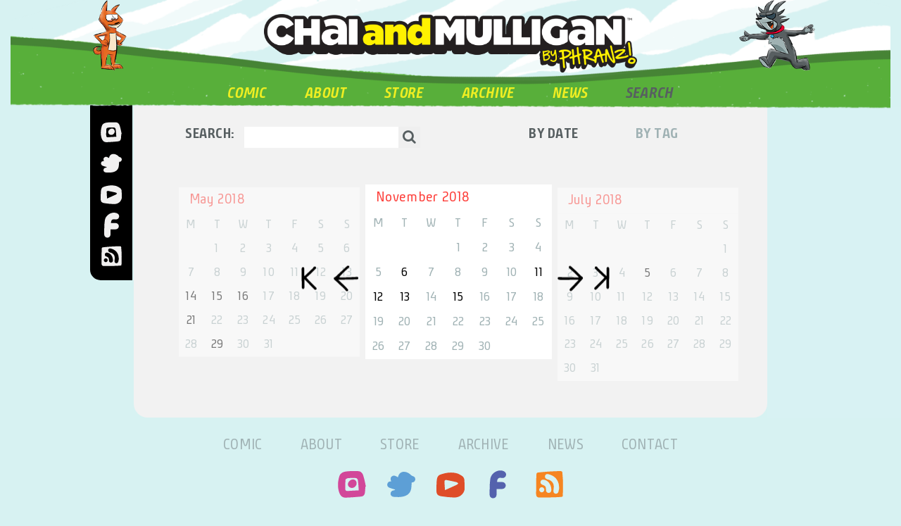

--- FILE ---
content_type: text/html; charset=UTF-8
request_url: https://www.chaiandmulligan.com/?page_id=14
body_size: 8914
content:
<!doctype html>
<html lang="en-US">
<head>
	<meta charset="UTF-8">
	<meta name="viewport" content="width=device-width, initial-scale=1">
	<link rel="profile" href="http://gmpg.org/xfn/11">

	<title>Search &#8211; Chai and Mulligan</title>
<meta name='robots' content='max-image-preview:large' />
<link rel="alternate" type="application/rss+xml" title="Chai and Mulligan &raquo; Feed" href="https://www.chaiandmulligan.com/?feed=rss2" />
<link rel="alternate" type="application/rss+xml" title="Chai and Mulligan &raquo; Comments Feed" href="https://www.chaiandmulligan.com/?feed=comments-rss2" />
<link rel="alternate" title="oEmbed (JSON)" type="application/json+oembed" href="https://www.chaiandmulligan.com/index.php?rest_route=%2Foembed%2F1.0%2Fembed&#038;url=https%3A%2F%2Fwww.chaiandmulligan.com%2F%3Fpage_id%3D14" />
<link rel="alternate" title="oEmbed (XML)" type="text/xml+oembed" href="https://www.chaiandmulligan.com/index.php?rest_route=%2Foembed%2F1.0%2Fembed&#038;url=https%3A%2F%2Fwww.chaiandmulligan.com%2F%3Fpage_id%3D14&#038;format=xml" />
		<!-- This site uses the Google Analytics by ExactMetrics plugin v8.10.2 - Using Analytics tracking - https://www.exactmetrics.com/ -->
		<!-- Note: ExactMetrics is not currently configured on this site. The site owner needs to authenticate with Google Analytics in the ExactMetrics settings panel. -->
					<!-- No tracking code set -->
				<!-- / Google Analytics by ExactMetrics -->
		<style id='wp-img-auto-sizes-contain-inline-css' type='text/css'>
img:is([sizes=auto i],[sizes^="auto," i]){contain-intrinsic-size:3000px 1500px}
/*# sourceURL=wp-img-auto-sizes-contain-inline-css */
</style>
<style id='wp-emoji-styles-inline-css' type='text/css'>

	img.wp-smiley, img.emoji {
		display: inline !important;
		border: none !important;
		box-shadow: none !important;
		height: 1em !important;
		width: 1em !important;
		margin: 0 0.07em !important;
		vertical-align: -0.1em !important;
		background: none !important;
		padding: 0 !important;
	}
/*# sourceURL=wp-emoji-styles-inline-css */
</style>
<link rel='stylesheet' id='wp-block-library-css' href='https://www.chaiandmulligan.com/wp-includes/css/dist/block-library/style.min.css?ver=6.9' type='text/css' media='all' />
<style id='global-styles-inline-css' type='text/css'>
:root{--wp--preset--aspect-ratio--square: 1;--wp--preset--aspect-ratio--4-3: 4/3;--wp--preset--aspect-ratio--3-4: 3/4;--wp--preset--aspect-ratio--3-2: 3/2;--wp--preset--aspect-ratio--2-3: 2/3;--wp--preset--aspect-ratio--16-9: 16/9;--wp--preset--aspect-ratio--9-16: 9/16;--wp--preset--color--black: #000000;--wp--preset--color--cyan-bluish-gray: #abb8c3;--wp--preset--color--white: #ffffff;--wp--preset--color--pale-pink: #f78da7;--wp--preset--color--vivid-red: #cf2e2e;--wp--preset--color--luminous-vivid-orange: #ff6900;--wp--preset--color--luminous-vivid-amber: #fcb900;--wp--preset--color--light-green-cyan: #7bdcb5;--wp--preset--color--vivid-green-cyan: #00d084;--wp--preset--color--pale-cyan-blue: #8ed1fc;--wp--preset--color--vivid-cyan-blue: #0693e3;--wp--preset--color--vivid-purple: #9b51e0;--wp--preset--gradient--vivid-cyan-blue-to-vivid-purple: linear-gradient(135deg,rgb(6,147,227) 0%,rgb(155,81,224) 100%);--wp--preset--gradient--light-green-cyan-to-vivid-green-cyan: linear-gradient(135deg,rgb(122,220,180) 0%,rgb(0,208,130) 100%);--wp--preset--gradient--luminous-vivid-amber-to-luminous-vivid-orange: linear-gradient(135deg,rgb(252,185,0) 0%,rgb(255,105,0) 100%);--wp--preset--gradient--luminous-vivid-orange-to-vivid-red: linear-gradient(135deg,rgb(255,105,0) 0%,rgb(207,46,46) 100%);--wp--preset--gradient--very-light-gray-to-cyan-bluish-gray: linear-gradient(135deg,rgb(238,238,238) 0%,rgb(169,184,195) 100%);--wp--preset--gradient--cool-to-warm-spectrum: linear-gradient(135deg,rgb(74,234,220) 0%,rgb(151,120,209) 20%,rgb(207,42,186) 40%,rgb(238,44,130) 60%,rgb(251,105,98) 80%,rgb(254,248,76) 100%);--wp--preset--gradient--blush-light-purple: linear-gradient(135deg,rgb(255,206,236) 0%,rgb(152,150,240) 100%);--wp--preset--gradient--blush-bordeaux: linear-gradient(135deg,rgb(254,205,165) 0%,rgb(254,45,45) 50%,rgb(107,0,62) 100%);--wp--preset--gradient--luminous-dusk: linear-gradient(135deg,rgb(255,203,112) 0%,rgb(199,81,192) 50%,rgb(65,88,208) 100%);--wp--preset--gradient--pale-ocean: linear-gradient(135deg,rgb(255,245,203) 0%,rgb(182,227,212) 50%,rgb(51,167,181) 100%);--wp--preset--gradient--electric-grass: linear-gradient(135deg,rgb(202,248,128) 0%,rgb(113,206,126) 100%);--wp--preset--gradient--midnight: linear-gradient(135deg,rgb(2,3,129) 0%,rgb(40,116,252) 100%);--wp--preset--font-size--small: 13px;--wp--preset--font-size--medium: 20px;--wp--preset--font-size--large: 36px;--wp--preset--font-size--x-large: 42px;--wp--preset--spacing--20: 0.44rem;--wp--preset--spacing--30: 0.67rem;--wp--preset--spacing--40: 1rem;--wp--preset--spacing--50: 1.5rem;--wp--preset--spacing--60: 2.25rem;--wp--preset--spacing--70: 3.38rem;--wp--preset--spacing--80: 5.06rem;--wp--preset--shadow--natural: 6px 6px 9px rgba(0, 0, 0, 0.2);--wp--preset--shadow--deep: 12px 12px 50px rgba(0, 0, 0, 0.4);--wp--preset--shadow--sharp: 6px 6px 0px rgba(0, 0, 0, 0.2);--wp--preset--shadow--outlined: 6px 6px 0px -3px rgb(255, 255, 255), 6px 6px rgb(0, 0, 0);--wp--preset--shadow--crisp: 6px 6px 0px rgb(0, 0, 0);}:where(.is-layout-flex){gap: 0.5em;}:where(.is-layout-grid){gap: 0.5em;}body .is-layout-flex{display: flex;}.is-layout-flex{flex-wrap: wrap;align-items: center;}.is-layout-flex > :is(*, div){margin: 0;}body .is-layout-grid{display: grid;}.is-layout-grid > :is(*, div){margin: 0;}:where(.wp-block-columns.is-layout-flex){gap: 2em;}:where(.wp-block-columns.is-layout-grid){gap: 2em;}:where(.wp-block-post-template.is-layout-flex){gap: 1.25em;}:where(.wp-block-post-template.is-layout-grid){gap: 1.25em;}.has-black-color{color: var(--wp--preset--color--black) !important;}.has-cyan-bluish-gray-color{color: var(--wp--preset--color--cyan-bluish-gray) !important;}.has-white-color{color: var(--wp--preset--color--white) !important;}.has-pale-pink-color{color: var(--wp--preset--color--pale-pink) !important;}.has-vivid-red-color{color: var(--wp--preset--color--vivid-red) !important;}.has-luminous-vivid-orange-color{color: var(--wp--preset--color--luminous-vivid-orange) !important;}.has-luminous-vivid-amber-color{color: var(--wp--preset--color--luminous-vivid-amber) !important;}.has-light-green-cyan-color{color: var(--wp--preset--color--light-green-cyan) !important;}.has-vivid-green-cyan-color{color: var(--wp--preset--color--vivid-green-cyan) !important;}.has-pale-cyan-blue-color{color: var(--wp--preset--color--pale-cyan-blue) !important;}.has-vivid-cyan-blue-color{color: var(--wp--preset--color--vivid-cyan-blue) !important;}.has-vivid-purple-color{color: var(--wp--preset--color--vivid-purple) !important;}.has-black-background-color{background-color: var(--wp--preset--color--black) !important;}.has-cyan-bluish-gray-background-color{background-color: var(--wp--preset--color--cyan-bluish-gray) !important;}.has-white-background-color{background-color: var(--wp--preset--color--white) !important;}.has-pale-pink-background-color{background-color: var(--wp--preset--color--pale-pink) !important;}.has-vivid-red-background-color{background-color: var(--wp--preset--color--vivid-red) !important;}.has-luminous-vivid-orange-background-color{background-color: var(--wp--preset--color--luminous-vivid-orange) !important;}.has-luminous-vivid-amber-background-color{background-color: var(--wp--preset--color--luminous-vivid-amber) !important;}.has-light-green-cyan-background-color{background-color: var(--wp--preset--color--light-green-cyan) !important;}.has-vivid-green-cyan-background-color{background-color: var(--wp--preset--color--vivid-green-cyan) !important;}.has-pale-cyan-blue-background-color{background-color: var(--wp--preset--color--pale-cyan-blue) !important;}.has-vivid-cyan-blue-background-color{background-color: var(--wp--preset--color--vivid-cyan-blue) !important;}.has-vivid-purple-background-color{background-color: var(--wp--preset--color--vivid-purple) !important;}.has-black-border-color{border-color: var(--wp--preset--color--black) !important;}.has-cyan-bluish-gray-border-color{border-color: var(--wp--preset--color--cyan-bluish-gray) !important;}.has-white-border-color{border-color: var(--wp--preset--color--white) !important;}.has-pale-pink-border-color{border-color: var(--wp--preset--color--pale-pink) !important;}.has-vivid-red-border-color{border-color: var(--wp--preset--color--vivid-red) !important;}.has-luminous-vivid-orange-border-color{border-color: var(--wp--preset--color--luminous-vivid-orange) !important;}.has-luminous-vivid-amber-border-color{border-color: var(--wp--preset--color--luminous-vivid-amber) !important;}.has-light-green-cyan-border-color{border-color: var(--wp--preset--color--light-green-cyan) !important;}.has-vivid-green-cyan-border-color{border-color: var(--wp--preset--color--vivid-green-cyan) !important;}.has-pale-cyan-blue-border-color{border-color: var(--wp--preset--color--pale-cyan-blue) !important;}.has-vivid-cyan-blue-border-color{border-color: var(--wp--preset--color--vivid-cyan-blue) !important;}.has-vivid-purple-border-color{border-color: var(--wp--preset--color--vivid-purple) !important;}.has-vivid-cyan-blue-to-vivid-purple-gradient-background{background: var(--wp--preset--gradient--vivid-cyan-blue-to-vivid-purple) !important;}.has-light-green-cyan-to-vivid-green-cyan-gradient-background{background: var(--wp--preset--gradient--light-green-cyan-to-vivid-green-cyan) !important;}.has-luminous-vivid-amber-to-luminous-vivid-orange-gradient-background{background: var(--wp--preset--gradient--luminous-vivid-amber-to-luminous-vivid-orange) !important;}.has-luminous-vivid-orange-to-vivid-red-gradient-background{background: var(--wp--preset--gradient--luminous-vivid-orange-to-vivid-red) !important;}.has-very-light-gray-to-cyan-bluish-gray-gradient-background{background: var(--wp--preset--gradient--very-light-gray-to-cyan-bluish-gray) !important;}.has-cool-to-warm-spectrum-gradient-background{background: var(--wp--preset--gradient--cool-to-warm-spectrum) !important;}.has-blush-light-purple-gradient-background{background: var(--wp--preset--gradient--blush-light-purple) !important;}.has-blush-bordeaux-gradient-background{background: var(--wp--preset--gradient--blush-bordeaux) !important;}.has-luminous-dusk-gradient-background{background: var(--wp--preset--gradient--luminous-dusk) !important;}.has-pale-ocean-gradient-background{background: var(--wp--preset--gradient--pale-ocean) !important;}.has-electric-grass-gradient-background{background: var(--wp--preset--gradient--electric-grass) !important;}.has-midnight-gradient-background{background: var(--wp--preset--gradient--midnight) !important;}.has-small-font-size{font-size: var(--wp--preset--font-size--small) !important;}.has-medium-font-size{font-size: var(--wp--preset--font-size--medium) !important;}.has-large-font-size{font-size: var(--wp--preset--font-size--large) !important;}.has-x-large-font-size{font-size: var(--wp--preset--font-size--x-large) !important;}
/*# sourceURL=global-styles-inline-css */
</style>

<style id='classic-theme-styles-inline-css' type='text/css'>
/*! This file is auto-generated */
.wp-block-button__link{color:#fff;background-color:#32373c;border-radius:9999px;box-shadow:none;text-decoration:none;padding:calc(.667em + 2px) calc(1.333em + 2px);font-size:1.125em}.wp-block-file__button{background:#32373c;color:#fff;text-decoration:none}
/*# sourceURL=/wp-includes/css/classic-themes.min.css */
</style>
<link rel='stylesheet' id='contact-form-7-css' href='https://www.chaiandmulligan.com/wp-content/plugins/contact-form-7/includes/css/styles.css?ver=6.1.4' type='text/css' media='all' />
<link rel='stylesheet' id='bunday-fonts-css' href='https://www.chaiandmulligan.com/wp-content/themes/chai-mulligan/assets/fonts/bunday/bunday.css?ver=2.0.16' type='text/css' media='all' />
<link rel='stylesheet' id='bootstrap-css' href='https://www.chaiandmulligan.com/wp-content/themes/chai-mulligan/assets/css/bootstrap.min.css?ver=2.0.16' type='text/css' media='all' />
<link rel='stylesheet' id='font-awesome-css' href='https://www.chaiandmulligan.com/wp-content/themes/chai-mulligan/assets/css/font-awesome.min.css?ver=2.0.16' type='text/css' media='all' />
<link rel='stylesheet' id='chai-mulligan-styles-css' href='https://www.chaiandmulligan.com/wp-content/themes/chai-mulligan/assets/css/style.min.css?ver=2.0.16' type='text/css' media='all' />
<link rel='stylesheet' id='chai-mulligan-styleheet-css' href='https://www.chaiandmulligan.com/wp-content/themes/chai-mulligan/style.css?ver=2.0.16' type='text/css' media='all' />
<style id='chai-mulligan-styleheet-inline-css' type='text/css'>

		.custom-header .navbar.navbar-custom ul.navbar-nav li.current-menu-item a, .custom-header .navbar.navbar-custom ul.navbar-nav li.current_page_item a {
		    color: #575f61;
		}
		.custom-footer .footer-menu-container ul.navbar-nav li.current-menu-item a, .custom-footer .footer-menu-container ul.navbar-nav li.current_page_item a {
		    color: #575f61;
		}		
	
/*# sourceURL=chai-mulligan-styleheet-inline-css */
</style>
<link rel='stylesheet' id='comiceasel-style-css' href='https://www.chaiandmulligan.com/wp-content/plugins/comic-easel/css/comiceasel.css?ver=6.9' type='text/css' media='all' />
<link rel='stylesheet' id='comiceasel-navstyle-css' href='https://www.chaiandmulligan.com/wp-content/plugins/comic-easel/images/nav/default/navstyle.css?ver=6.9' type='text/css' media='all' />
<script type="text/javascript" src="https://www.chaiandmulligan.com/wp-includes/js/jquery/jquery.min.js?ver=3.7.1" id="jquery-core-js"></script>
<script type="text/javascript" src="https://www.chaiandmulligan.com/wp-includes/js/jquery/jquery-migrate.min.js?ver=3.4.1" id="jquery-migrate-js"></script>
<link rel="https://api.w.org/" href="https://www.chaiandmulligan.com/index.php?rest_route=/" /><link rel="alternate" title="JSON" type="application/json" href="https://www.chaiandmulligan.com/index.php?rest_route=/wp/v2/pages/14" /><link rel="EditURI" type="application/rsd+xml" title="RSD" href="https://www.chaiandmulligan.com/xmlrpc.php?rsd" />
<meta name="generator" content="WordPress 6.9" />
<link rel="canonical" href="https://www.chaiandmulligan.com/?page_id=14" />
<link rel='shortlink' href='https://www.chaiandmulligan.com/?p=14' />
<meta name="generator" content="Redux 4.5.9" /><meta name="Comic-Easel" content="1.15" />
<meta name="Referrer" content="" />
		<style type="text/css">
					.site-title,
			.site-description {
				position: absolute;
				clip: rect(1px, 1px, 1px, 1px);
			}
				</style>
		<link rel="icon" href="https://www.chaiandmulligan.com/wp-content/uploads/2018/06/CAM_Icon_Small_version-150x150.png" sizes="32x32" />
<link rel="icon" href="https://www.chaiandmulligan.com/wp-content/uploads/2018/06/CAM_Icon_Small_version.png" sizes="192x192" />
<link rel="apple-touch-icon" href="https://www.chaiandmulligan.com/wp-content/uploads/2018/06/CAM_Icon_Small_version.png" />
<meta name="msapplication-TileImage" content="https://www.chaiandmulligan.com/wp-content/uploads/2018/06/CAM_Icon_Small_version.png" />
<style id="redux_opt-dynamic-css" title="dynamic-css" class="redux-options-output">.custom-header .navbar.navbar-custom ul.navbar-nav li a{color:#eeee22;}.custom-header .navbar.navbar-custom ul.navbar-nav li a:hover{color:#575f61;}.custom-footer .footer-menu-container ul.navbar-nav li a{color:#a0b2b4;}.custom-footer .footer-menu-container ul.navbar-nav li a:hover{color:#575f61;}</style></head>

<body class="wp-singular page-template page-template-page-template-search page-template-page-template-search-php page page-id-14 wp-theme-chai-mulligan no-sidebar">
<div id="page" class="site">
	<header id="masthead" class="custom-header">
		<div class="container text-center">			
			<div class="row">
				<div class="logo hidden-xs"><a href="https://www.chaiandmulligan.com/"><img src="https://www.chaiandmulligan.com/wp-content/uploads/2020/06/ChaiMulliganLogoFinal_web.png" alt="Chai Mulligan Logo"></a></div>
				<div class="logo visible-xs"><a href="https://www.chaiandmulligan.com/"><img src="https://www.chaiandmulligan.com/wp-content/uploads/2020/06/ChaiMulliganLogoFinal_stacked_phone.png" alt="Chai Mulligan Logo"></a></div>
			</div>
			<div class="row">
				<img class="chai hidden-xs" src="https://www.chaiandmulligan.com/wp-content/themes/chai-mulligan/assets/img/chai.png" alt="">
				<nav class="navbar navbar-custom">
					<div class="container-fluid">
						<div class="collapse navbar-collapse"><ul id="primary-menu" class="nav navbar-nav"><li id="menu-item-17" class="menu-item menu-item-type-post_type menu-item-object-page menu-item-home menu-item-17"><a href="https://www.chaiandmulligan.com/">Comic</a></li>
<li id="menu-item-15" class="menu-item menu-item-type-post_type menu-item-object-page menu-item-15"><a href="https://www.chaiandmulligan.com/?page_id=8">About</a></li>
<li id="menu-item-20" class="menu-item menu-item-type-post_type menu-item-object-page menu-item-20"><a href="https://www.chaiandmulligan.com/?page_id=10">Store</a></li>
<li id="menu-item-16" class="menu-item menu-item-type-post_type menu-item-object-page menu-item-16"><a href="https://www.chaiandmulligan.com/?page_id=12">Archive</a></li>
<li id="menu-item-18" class="menu-item menu-item-type-post_type menu-item-object-page menu-item-18"><a href="https://www.chaiandmulligan.com/?page_id=9">News</a></li>
<li id="menu-item-19" class="menu-item menu-item-type-post_type menu-item-object-page current-menu-item page_item page-item-14 current_page_item menu-item-19"><a href="https://www.chaiandmulligan.com/?page_id=14" aria-current="page">Search</a></li>
</ul></div>					</div>
				</nav>
				<img class="mulligan hidden-xs" src="https://www.chaiandmulligan.com/wp-content/themes/chai-mulligan/assets/img/mulligan.png" alt="">
			</div>
		</div>
	</header><!-- #masthead -->

	<div id="site-content" class="site-content container">
		<div class="row">
		<ul class="social-nav hidden-xs">
							<li class="instagram"><a href="https://www.instagram.com/chaiandmulligan"></a></li>
							<li class="twitter"><a href="https://twitter.com/chaiandmulligan"></a></li>
							<li class="youtube"><a href="https://www.youtube.com/channel/UCgsrz6dhVEgVRfxpMvi9lzw?view_as=subscriber"></a></li>
							<li class="facebook"><a href="https://facebook.com/Chai-and-Mulligan-492558991124299/"></a></li>
							<li class="rss"><a href="https://www.chaiandmulligan.com/feed/?post_type=comic"></a></li>
					</ul>
					<div class="google-sidebar hidden-xs">
				<section id="media_image-5" class="widget widget_media_image"><img width="225" height="735" src="https://www.chaiandmulligan.com/wp-content/uploads/2018/06/google-ad_white-banner.jpg" class="image wp-image-137  attachment-full size-full" alt="" style="max-width: 100%; height: auto;" decoding="async" fetchpriority="high" srcset="https://www.chaiandmulligan.com/wp-content/uploads/2018/06/google-ad_white-banner.jpg 225w, https://www.chaiandmulligan.com/wp-content/uploads/2018/06/google-ad_white-banner-92x300.jpg 92w" sizes="(max-width: 225px) 100vw, 225px" /></section>			</div>
		
	<div id="primary" class="content-area">
		<main id="main" class="site-main ">
			<div class="search-page-area clearfix">
				<div class="header">
					<div class="col-sm-6 col-xs-4">
						<li class="list-inline gray title"><span>Search: </span><span class="comic-searchform">
	<form role="search" method="get" id="searchform" class="searchform" action="https://www.chaiandmulligan.com/">
        
        <input type="text" value="" name="s" id="s" placeholder="" required="required"/>
        <input type="hidden" name="post_type" value="comic">
        <button type="submit"><i class="fa fa-search"></i></button>
        
    </form>
    </span></li>
					</div>
					<div class="col-sm-6 col-xs-8">
						<ul class="list-inline text-center">
							<li class="active"><a href="#date-tab" data-toggle="tab">By Date</a></li>
							<li><a href="#tag-tab" data-toggle="tab">By Tag</a></li>
						</ul>
					</div>
				</div>
			</div>
			<div class="search-content">
				<div class="tab-content clearfix ml">
					<div class="tab-pane active date-tab fade in" id="date-tab">
						<div class="col-sm-12">
							<div class="search-slider-area">
								<div class="calender-slider">
									<div><div id="wp-calendar-1" class="asr-calender"><table class="wp-calendar-extent">
    <caption data="11">November 2018</caption>
    <thead>
    <tr>
		<th scope="col" title="Monday">M</th>
		<th scope="col" title="Tuesday">T</th>
		<th scope="col" title="Wednesday">W</th>
		<th scope="col" title="Thursday">T</th>
		<th scope="col" title="Friday">F</th>
		<th scope="col" title="Saturday">S</th>
		<th scope="col" title="Sunday">S</th>
    </tr>
    </thead> 
    <tbody>
    <tr>
		<td colspan="3" class="pad">&nbsp;</td><td>1</td><td>2</td><td>3</td><td>4</td>
	</tr>
	<tr>
		<td>5</td><td><a href="https://www.chaiandmulligan.com/?m=20181106?post_type=comic" aria-label="Posts published on November 6, 2018">6</a></td><td>7</td><td>8</td><td>9</td><td>10</td><td><a href="https://www.chaiandmulligan.com/?m=20181111?post_type=comic" aria-label="Posts published on November 11, 2018">11</a></td>
	</tr>
	<tr>
		<td><a href="https://www.chaiandmulligan.com/?m=20181112?post_type=comic" aria-label="Posts published on November 12, 2018">12</a></td><td><a href="https://www.chaiandmulligan.com/?m=20181113?post_type=comic" aria-label="Posts published on November 13, 2018">13</a></td><td>14</td><td><a href="https://www.chaiandmulligan.com/?m=20181115?post_type=comic" aria-label="Posts published on November 15, 2018">15</a></td><td>16</td><td>17</td><td>18</td>
	</tr>
	<tr>
		<td>19</td><td>20</td><td>21</td><td>22</td><td>23</td><td>24</td><td>25</td>
	</tr>
	<tr>
		<td>26</td><td>27</td><td>28</td><td>29</td><td>30</td>
		<td class="pad" colspan="2">&nbsp;</td>
	</tr>
	</tbody>
	</table></div></div><div><div id="wp-calendar-2" class="asr-calender"><table class="wp-calendar-extent">
    <caption data="7">July 2018</caption>
    <thead>
    <tr>
		<th scope="col" title="Monday">M</th>
		<th scope="col" title="Tuesday">T</th>
		<th scope="col" title="Wednesday">W</th>
		<th scope="col" title="Thursday">T</th>
		<th scope="col" title="Friday">F</th>
		<th scope="col" title="Saturday">S</th>
		<th scope="col" title="Sunday">S</th>
    </tr>
    </thead> 
    <tbody>
    <tr>
		<td colspan="6" class="pad">&nbsp;</td><td>1</td>
	</tr>
	<tr>
		<td>2</td><td>3</td><td>4</td><td><a href="https://www.chaiandmulligan.com/?m=20180705?post_type=comic" aria-label="Posts published on July 5, 2018">5</a></td><td>6</td><td>7</td><td>8</td>
	</tr>
	<tr>
		<td>9</td><td>10</td><td>11</td><td>12</td><td>13</td><td>14</td><td>15</td>
	</tr>
	<tr>
		<td>16</td><td>17</td><td>18</td><td>19</td><td>20</td><td>21</td><td>22</td>
	</tr>
	<tr>
		<td>23</td><td>24</td><td>25</td><td>26</td><td>27</td><td>28</td><td>29</td>
	</tr>
	<tr>
		<td>30</td><td>31</td>
		<td class="pad" colspan="5">&nbsp;</td>
	</tr>
	</tbody>
	</table></div></div><div><div id="wp-calendar-3" class="asr-calender"><table class="wp-calendar-extent">
    <caption data="6">June 2018</caption>
    <thead>
    <tr>
		<th scope="col" title="Monday">M</th>
		<th scope="col" title="Tuesday">T</th>
		<th scope="col" title="Wednesday">W</th>
		<th scope="col" title="Thursday">T</th>
		<th scope="col" title="Friday">F</th>
		<th scope="col" title="Saturday">S</th>
		<th scope="col" title="Sunday">S</th>
    </tr>
    </thead> 
    <tbody>
    <tr>
		<td colspan="4" class="pad">&nbsp;</td><td>1</td><td>2</td><td>3</td>
	</tr>
	<tr>
		<td>4</td><td>5</td><td>6</td><td>7</td><td>8</td><td>9</td><td>10</td>
	</tr>
	<tr>
		<td>11</td><td>12</td><td><a href="https://www.chaiandmulligan.com/?m=20180613?post_type=comic" aria-label="Posts published on June 13, 2018">13</a></td><td>14</td><td>15</td><td>16</td><td>17</td>
	</tr>
	<tr>
		<td>18</td><td>19</td><td>20</td><td>21</td><td>22</td><td><a href="https://www.chaiandmulligan.com/?m=20180623?post_type=comic" aria-label="Posts published on June 23, 2018">23</a></td><td>24</td>
	</tr>
	<tr>
		<td>25</td><td>26</td><td><a href="https://www.chaiandmulligan.com/?m=20180627?post_type=comic" aria-label="Posts published on June 27, 2018">27</a></td><td>28</td><td>29</td><td>30</td>
		<td class="pad" colspan="1">&nbsp;</td>
	</tr>
	</tbody>
	</table></div></div><div><div id="wp-calendar-4" class="asr-calender"><table class="wp-calendar-extent">
    <caption data="5">May 2018</caption>
    <thead>
    <tr>
		<th scope="col" title="Monday">M</th>
		<th scope="col" title="Tuesday">T</th>
		<th scope="col" title="Wednesday">W</th>
		<th scope="col" title="Thursday">T</th>
		<th scope="col" title="Friday">F</th>
		<th scope="col" title="Saturday">S</th>
		<th scope="col" title="Sunday">S</th>
    </tr>
    </thead> 
    <tbody>
    <tr>
		<td colspan="1" class="pad">&nbsp;</td><td>1</td><td>2</td><td>3</td><td>4</td><td>5</td><td>6</td>
	</tr>
	<tr>
		<td>7</td><td>8</td><td>9</td><td>10</td><td>11</td><td>12</td><td>13</td>
	</tr>
	<tr>
		<td><a href="https://www.chaiandmulligan.com/?m=20180514?post_type=comic" aria-label="Posts published on May 14, 2018">14</a></td><td><a href="https://www.chaiandmulligan.com/?m=20180515?post_type=comic" aria-label="Posts published on May 15, 2018">15</a></td><td><a href="https://www.chaiandmulligan.com/?m=20180516?post_type=comic" aria-label="Posts published on May 16, 2018">16</a></td><td>17</td><td>18</td><td>19</td><td>20</td>
	</tr>
	<tr>
		<td><a href="https://www.chaiandmulligan.com/?m=20180521?post_type=comic" aria-label="Posts published on May 21, 2018">21</a></td><td>22</td><td>23</td><td>24</td><td>25</td><td>26</td><td>27</td>
	</tr>
	<tr>
		<td>28</td><td><a href="https://www.chaiandmulligan.com/?m=20180529?post_type=comic" aria-label="Posts published on May 29, 2018">29</a></td><td>30</td><td>31</td>
		<td class="pad" colspan="3">&nbsp;</td>
	</tr>
	</tbody>
	</table></div></div>								</div>
								<ul class="slider-arrows list-inline">
									<li><a title="First" class="first slider-arrow">First</a></li>
									<li><a title="Previous" class="prev slider-arrow">Prev</a></li>
									<li class="space"></li>
									<li><a title="Next" class="next slider-arrow">Next</a></li>
									<li><a title="Last" class="last slider-arrow">Last</a></li>
								</ul>
							</div>
						</div>
					</div>
					<div class="tab-pane tag-tab fade in" id="tag-tab">
						<div class="col-sm-12">
							<ul class="sort-by-tags list-inline"><li>Tags:</li><li><a href='https://www.chaiandmulligan.com/tag/art/?post_type=comic' title='Art Tag' class='comic-art'>Art</a><span>,</span></li><li><a href='https://www.chaiandmulligan.com/tag/art-week/?post_type=comic' title='Art Week Tag' class='comic-art-week'>Art Week</a><span>,</span></li><li><a href='https://www.chaiandmulligan.com/tag/barcelona/?post_type=comic' title='barcelona Tag' class='comic-barcelona'>barcelona</a><span>,</span></li><li><a href='https://www.chaiandmulligan.com/tag/bed/?post_type=comic' title='bed Tag' class='comic-bed'>bed</a><span>,</span></li><li><a href='https://www.chaiandmulligan.com/tag/bitcoin/?post_type=comic' title='Bitcoin Tag' class='comic-bitcoin'>Bitcoin</a><span>,</span></li><li><a href='https://www.chaiandmulligan.com/tag/book/?post_type=comic' title='Book Tag' class='comic-book'>Book</a><span>,</span></li><li><a href='https://www.chaiandmulligan.com/tag/chai/?post_type=comic' title='Chai Tag' class='comic-chai'>Chai</a><span>,</span></li><li><a href='https://www.chaiandmulligan.com/tag/city/?post_type=comic' title='city Tag' class='comic-city'>city</a><span>,</span></li><li><a href='https://www.chaiandmulligan.com/tag/coffee-house/?post_type=comic' title='coffee house Tag' class='comic-coffee-house'>coffee house</a><span>,</span></li><li><a href='https://www.chaiandmulligan.com/tag/cubi/?post_type=comic' title='Cubi Tag' class='comic-cubi'>Cubi</a><span>,</span></li><li><a href='https://www.chaiandmulligan.com/tag/da-vinci/?post_type=comic' title='da vinci Tag' class='comic-da-vinci'>da vinci</a><span>,</span></li><li><a href='https://www.chaiandmulligan.com/tag/diner/?post_type=comic' title='diner Tag' class='comic-diner'>diner</a><span>,</span></li><li><a href='https://www.chaiandmulligan.com/tag/dj/?post_type=comic' title='dj Tag' class='comic-dj'>dj</a><span>,</span></li><li><a href='https://www.chaiandmulligan.com/tag/egg-chair/?post_type=comic' title='egg chair Tag' class='comic-egg-chair'>egg chair</a><span>,</span></li><li><a href='https://www.chaiandmulligan.com/tag/fireworks/?post_type=comic' title='fireworks Tag' class='comic-fireworks'>fireworks</a><span>,</span></li><li><a href='https://www.chaiandmulligan.com/tag/fluff/?post_type=comic' title='Fluff Tag' class='comic-fluff'>Fluff</a><span>,</span></li><li><a href='https://www.chaiandmulligan.com/tag/furniture/?post_type=comic' title='Furniture Tag' class='comic-furniture'>Furniture</a><span>,</span></li><li><a href='https://www.chaiandmulligan.com/tag/gallery/?post_type=comic' title='Gallery Tag' class='comic-gallery'>Gallery</a><span>,</span></li><li><a href='https://www.chaiandmulligan.com/tag/heat/?post_type=comic' title='Heat Tag' class='comic-heat'>Heat</a><span>,</span></li><li><a href='https://www.chaiandmulligan.com/tag/holiday/?post_type=comic' title='holiday Tag' class='comic-holiday'>holiday</a><span>,</span></li><li><a href='https://www.chaiandmulligan.com/tag/ihop/?post_type=comic' title='ihop Tag' class='comic-ihop'>ihop</a><span>,</span></li><li><a href='https://www.chaiandmulligan.com/tag/imac/?post_type=comic' title='iMac Tag' class='comic-imac'>iMac</a><span>,</span></li><li><a href='https://www.chaiandmulligan.com/tag/indoors/?post_type=comic' title='Indoors Tag' class='comic-indoors'>Indoors</a><span>,</span></li><li><a href='https://www.chaiandmulligan.com/tag/int/?post_type=comic' title='Int Tag' class='comic-int'>Int</a><span>,</span></li><li><a href='https://www.chaiandmulligan.com/tag/interior/?post_type=comic' title='Interior Tag' class='comic-interior'>Interior</a><span>,</span></li><li><a href='https://www.chaiandmulligan.com/tag/ipad/?post_type=comic' title='iPad Tag' class='comic-ipad'>iPad</a><span>,</span></li><li><a href='https://www.chaiandmulligan.com/tag/iphone/?post_type=comic' title='iPhone Tag' class='comic-iphone'>iPhone</a><span>,</span></li><li><a href='https://www.chaiandmulligan.com/tag/iphones/?post_type=comic' title='iPhones Tag' class='comic-iphones'>iPhones</a><span>,</span></li><li><a href='https://www.chaiandmulligan.com/tag/july-4th/?post_type=comic' title='july 4th Tag' class='comic-july-4th'>july 4th</a><span>,</span></li><li><a href='https://www.chaiandmulligan.com/tag/keith-haring/?post_type=comic' title='keith haring Tag' class='comic-keith-haring'>keith haring</a><span>,</span></li><li><a href='https://www.chaiandmulligan.com/tag/louvre/?post_type=comic' title='Louvre Tag' class='comic-louvre'>Louvre</a><span>,</span></li><li><a href='https://www.chaiandmulligan.com/tag/macbook/?post_type=comic' title='MacBook Tag' class='comic-macbook'>MacBook</a><span>,</span></li><li><a href='https://www.chaiandmulligan.com/tag/mid-century-modern-furniture/?post_type=comic' title='Mid century Modern Furniture Tag' class='comic-mid-century-modern-furniture'>Mid century Modern Furniture</a><span>,</span></li><li><a href='https://www.chaiandmulligan.com/tag/mona-lisa/?post_type=comic' title='Mona Lisa Tag' class='comic-mona-lisa'>Mona Lisa</a><span>,</span></li><li><a href='https://www.chaiandmulligan.com/tag/mountains/?post_type=comic' title='Mountains Tag' class='comic-mountains'>Mountains</a><span>,</span></li><li><a href='https://www.chaiandmulligan.com/tag/mulligan/?post_type=comic' title='Mulligan Tag' class='comic-mulligan'>Mulligan</a><span>,</span></li><li><a href='https://www.chaiandmulligan.com/tag/multepoo/?post_type=comic' title='Multepoo Tag' class='comic-multepoo'>Multepoo</a><span>,</span></li><li><a href='https://www.chaiandmulligan.com/tag/onyok/?post_type=comic' title='Onyok Tag' class='comic-onyok'>Onyok</a><span>,</span></li><li><a href='https://www.chaiandmulligan.com/tag/paint/?post_type=comic' title='Paint Tag' class='comic-paint'>Paint</a><span>,</span></li><li><a href='https://www.chaiandmulligan.com/tag/paperback/?post_type=comic' title='Paperback Tag' class='comic-paperback'>Paperback</a><span>,</span></li><li><a href='https://www.chaiandmulligan.com/tag/park/?post_type=comic' title='Park Tag' class='comic-park'>Park</a><span>,</span></li><li><a href='https://www.chaiandmulligan.com/tag/pedestal/?post_type=comic' title='pedestal Tag' class='comic-pedestal'>pedestal</a><span>,</span></li><li><a href='https://www.chaiandmulligan.com/tag/pet-project/?post_type=comic' title='Pet Project Tag' class='comic-pet-project'>Pet Project</a><span>,</span></li><li><a href='https://www.chaiandmulligan.com/tag/pop-art/?post_type=comic' title='pop art Tag' class='comic-pop-art'>pop art</a><span>,</span></li><li><a href='https://www.chaiandmulligan.com/tag/raccoon/?post_type=comic' title='raccoon Tag' class='comic-raccoon'>raccoon</a><span>,</span></li><li><a href='https://www.chaiandmulligan.com/tag/ripple/?post_type=comic' title='Ripple Tag' class='comic-ripple'>Ripple</a><span>,</span></li><li><a href='https://www.chaiandmulligan.com/tag/running/?post_type=comic' title='Running Tag' class='comic-running'>Running</a><span>,</span></li><li><a href='https://www.chaiandmulligan.com/tag/shibainu/?post_type=comic' title='shibainu Tag' class='comic-shibainu'>shibainu</a><span>,</span></li><li><a href='https://www.chaiandmulligan.com/tag/shoes/?post_type=comic' title='Shoes Tag' class='comic-shoes'>Shoes</a><span>,</span></li><li><a href='https://www.chaiandmulligan.com/tag/siri/?post_type=comic' title='siri Tag' class='comic-siri'>siri</a><span>,</span></li><li><a href='https://www.chaiandmulligan.com/tag/statue/?post_type=comic' title='Statue Tag' class='comic-statue'>Statue</a><span>,</span></li><li><a href='https://www.chaiandmulligan.com/tag/stumpy-tailed-cattle-dog/?post_type=comic' title='stumpy-tailed cattle dog Tag' class='comic-stumpy-tailed-cattle-dog'>stumpy-tailed cattle dog</a><span>,</span></li><li><a href='https://www.chaiandmulligan.com/tag/summer/?post_type=comic' title='Summer Tag' class='comic-summer'>Summer</a><span>,</span></li><li><a href='https://www.chaiandmulligan.com/tag/umbrellas/?post_type=comic' title='Umbrellas Tag' class='comic-umbrellas'>Umbrellas</a><span>,</span></li><li><a href='https://www.chaiandmulligan.com/tag/unleashed/?post_type=comic' title='Unleashed Tag' class='comic-unleashed'>Unleashed</a><span>,</span></li><li><a href='https://www.chaiandmulligan.com/tag/weather/?post_type=comic' title='Weather Tag' class='comic-weather'>Weather</a><span>,</span></li></ul>						</div>
					</div>
				</div>
			</div>
		</div>

		</main><!-- #main -->
	</div><!-- #primary -->

		</div><!-- .row -->
	</div><!-- #content -->

	<footer id="colophon" class="custom-footer">
		<div class="container">
			<div class="row">
				<div class="col-sm-12">
					<div class="footer-menu-container"><ul id="footer-menu" class="nav navbar-nav"><li id="menu-item-93" class="menu-item menu-item-type-post_type menu-item-object-page menu-item-home menu-item-93"><a href="https://www.chaiandmulligan.com/">Comic</a></li>
<li id="menu-item-92" class="menu-item menu-item-type-post_type menu-item-object-page menu-item-92"><a href="https://www.chaiandmulligan.com/?page_id=8">About</a></li>
<li id="menu-item-91" class="menu-item menu-item-type-post_type menu-item-object-page menu-item-91"><a href="https://www.chaiandmulligan.com/?page_id=10">Store</a></li>
<li id="menu-item-89" class="menu-item menu-item-type-post_type menu-item-object-page menu-item-89"><a href="https://www.chaiandmulligan.com/?page_id=12">Archive</a></li>
<li id="menu-item-90" class="menu-item menu-item-type-post_type menu-item-object-page menu-item-90"><a href="https://www.chaiandmulligan.com/?page_id=9">News</a></li>
<li id="menu-item-85" class="menu-item menu-item-type-post_type menu-item-object-page menu-item-85"><a href="https://www.chaiandmulligan.com/?page_id=83">Contact</a></li>
</ul></div>					<ul class="footer-social">
													<li class="instagram"><a title="Instagram" href="https://www.instagram.com/chaiandmulligan"></a></li>
													<li class="twitter"><a title="Twitter" href="https://twitter.com/chaiandmulligan"></a></li>
													<li class="youtube"><a title="Youtube" href="https://www.youtube.com/channel/UCgsrz6dhVEgVRfxpMvi9lzw?view_as=subscriber"></a></li>
													<li class="facebook"><a title="Facebook" href="https://facebook.com/Chai-and-Mulligan-492558991124299/"></a></li>
													<li class="rss"><a title="RSS Atom" href="https://www.chaiandmulligan.com/feed/?post_type=comic"></a></li>
											</ul>
					<div class="footer-copyright text-center">
						<div class="menu-footer-second-menu-container"><ul id="foo-menu-3" class="menu"><li id="menu-item-117" class="menu-item menu-item-type-custom menu-item-object-custom menu-item-117"><a href="#">PATREON</a></li>
<li id="menu-item-116" class="menu-item menu-item-type-custom menu-item-object-custom menu-item-116"><a href="#">ETSY</a></li>
<li id="menu-item-115" class="menu-item menu-item-type-custom menu-item-object-custom menu-item-115"><a href="#">WEBTOON</a></li>
</ul></div>						<p>Chai and Muligan! by Phranz! Copyright Francis Baytan, all rights reserved.</p>
					</div>
				</div>
			</div>				
		</div><!-- .site-info -->
	</footer><!-- #colophon -->
</div><!-- #page -->
<!-- Start Mobile Navigation Area -->
<div id="foo-share" class="footer-share collapse">
	<ul class="list-unstyled">
		<li><a target="_blank" class="mail" href="mailto:?subject=https://www.chaiandmulligan.com/?page_id=14"></a></li>
		<li><a target="_blank" class="tw" href="//twitter.com/share?url=https://www.chaiandmulligan.com/?page_id=14"></a></li>
		<li><a target="_blank" class="fb" href="//www.facebook.com/share.php?u=https://www.chaiandmulligan.com/?page_id=14"></a></li>
		<li><a target="_blank" class="re" href="//www.reddit.com/submit?url=https://www.chaiandmulligan.com/?page_id=14"></a></li>
	</ul>
</div>
<div id="humbarger" class="humbarger-menu collapse">
	<div class="humbarger-inner"><ul id="primary-menu" class="list-unstyled"><li class="menu-item menu-item-type-post_type menu-item-object-page menu-item-home menu-item-17"><a href="https://www.chaiandmulligan.com/">Comic</a></li>
<li class="menu-item menu-item-type-post_type menu-item-object-page menu-item-15"><a href="https://www.chaiandmulligan.com/?page_id=8">About</a></li>
<li class="menu-item menu-item-type-post_type menu-item-object-page menu-item-20"><a href="https://www.chaiandmulligan.com/?page_id=10">Store</a></li>
<li class="menu-item menu-item-type-post_type menu-item-object-page menu-item-16"><a href="https://www.chaiandmulligan.com/?page_id=12">Archive</a></li>
<li class="menu-item menu-item-type-post_type menu-item-object-page menu-item-18"><a href="https://www.chaiandmulligan.com/?page_id=9">News</a></li>
<li class="menu-item menu-item-type-post_type menu-item-object-page current-menu-item page_item page-item-14 current_page_item menu-item-19"><a href="https://www.chaiandmulligan.com/?page_id=14" aria-current="page">Search</a></li>
</ul></div>	<ul class="hambarg-social list-unstyled">
					<li class="instagram"><a href="https://www.instagram.com/chaiandmulligan"><span class="sr-only">instagram</span></a></li>
					<li class="twitter"><a href="https://twitter.com/chaiandmulligan"><span class="sr-only">twitter</span></a></li>
					<li class="youtube"><a href="https://www.youtube.com/channel/UCgsrz6dhVEgVRfxpMvi9lzw?view_as=subscriber"><span class="sr-only">youtube</span></a></li>
					<li class="facebook"><a href="https://facebook.com/Chai-and-Mulligan-492558991124299/"><span class="sr-only">facebook</span></a></li>
					<li class="rss"><a href="https://www.chaiandmulligan.com/feed/?post_type=comic"><span class="sr-only">rss</span></a></li>
			</ul>
</div>
<div class="footer-navbar visible-xs">
	<ul class="list-inline">
		<li><a class="prev-comic" href=""><span class="sr-only">Previous</span></a></li>
		<li><a class="share collapsed" data-toggle="collapse" href="#foo-share"><span class="sr-only">Share</span></a></li>
		<li><a class="foo-nav collapsed" data-toggle="collapse" href="#humbarger"><span class="sr-only">Menu</span></a></li>
		<li><a class="random" href="https://www.chaiandmulligan.com/?random&nocache=1"><span class="sr-only">Random</span></a></li>
		<li><a class="next-comic" href=""><span class="sr-only">Next</span></a></li>
	</ul>
</div>
<div class="clearfix visible-xs" style="height:50px"></div>
<!-- End Mobile Navigation Area -->
<script type="text/javascript" src="https://www.chaiandmulligan.com/wp-content/plugins/comic-easel/js/keynav.js" id="ceo_keynav-js"></script>
<script type="text/javascript" src="https://www.chaiandmulligan.com/wp-includes/js/dist/hooks.min.js?ver=dd5603f07f9220ed27f1" id="wp-hooks-js"></script>
<script type="text/javascript" src="https://www.chaiandmulligan.com/wp-includes/js/dist/i18n.min.js?ver=c26c3dc7bed366793375" id="wp-i18n-js"></script>
<script type="text/javascript" id="wp-i18n-js-after">
/* <![CDATA[ */
wp.i18n.setLocaleData( { 'text direction\u0004ltr': [ 'ltr' ] } );
//# sourceURL=wp-i18n-js-after
/* ]]> */
</script>
<script type="text/javascript" src="https://www.chaiandmulligan.com/wp-content/plugins/contact-form-7/includes/swv/js/index.js?ver=6.1.4" id="swv-js"></script>
<script type="text/javascript" id="contact-form-7-js-before">
/* <![CDATA[ */
var wpcf7 = {
    "api": {
        "root": "https:\/\/www.chaiandmulligan.com\/index.php?rest_route=\/",
        "namespace": "contact-form-7\/v1"
    },
    "cached": 1
};
//# sourceURL=contact-form-7-js-before
/* ]]> */
</script>
<script type="text/javascript" src="https://www.chaiandmulligan.com/wp-content/plugins/contact-form-7/includes/js/index.js?ver=6.1.4" id="contact-form-7-js"></script>
<script type="text/javascript" src="https://www.chaiandmulligan.com/wp-content/themes/chai-mulligan/assets/js/bootstrap.min.js?ver=2.0.16" id="bootstrap-js"></script>
<script type="text/javascript" src="https://www.chaiandmulligan.com/wp-content/themes/chai-mulligan/assets/js/slick.min.js?ver=2.0.16" id="slick-js"></script>
<script type="text/javascript" src="https://www.chaiandmulligan.com/wp-content/themes/chai-mulligan/assets/js/scripts.min.js?ver=2.0.16" id="chai-mulligan-scripts-js"></script>
<script id="wp-emoji-settings" type="application/json">
{"baseUrl":"https://s.w.org/images/core/emoji/17.0.2/72x72/","ext":".png","svgUrl":"https://s.w.org/images/core/emoji/17.0.2/svg/","svgExt":".svg","source":{"concatemoji":"https://www.chaiandmulligan.com/wp-includes/js/wp-emoji-release.min.js?ver=6.9"}}
</script>
<script type="module">
/* <![CDATA[ */
/*! This file is auto-generated */
const a=JSON.parse(document.getElementById("wp-emoji-settings").textContent),o=(window._wpemojiSettings=a,"wpEmojiSettingsSupports"),s=["flag","emoji"];function i(e){try{var t={supportTests:e,timestamp:(new Date).valueOf()};sessionStorage.setItem(o,JSON.stringify(t))}catch(e){}}function c(e,t,n){e.clearRect(0,0,e.canvas.width,e.canvas.height),e.fillText(t,0,0);t=new Uint32Array(e.getImageData(0,0,e.canvas.width,e.canvas.height).data);e.clearRect(0,0,e.canvas.width,e.canvas.height),e.fillText(n,0,0);const a=new Uint32Array(e.getImageData(0,0,e.canvas.width,e.canvas.height).data);return t.every((e,t)=>e===a[t])}function p(e,t){e.clearRect(0,0,e.canvas.width,e.canvas.height),e.fillText(t,0,0);var n=e.getImageData(16,16,1,1);for(let e=0;e<n.data.length;e++)if(0!==n.data[e])return!1;return!0}function u(e,t,n,a){switch(t){case"flag":return n(e,"\ud83c\udff3\ufe0f\u200d\u26a7\ufe0f","\ud83c\udff3\ufe0f\u200b\u26a7\ufe0f")?!1:!n(e,"\ud83c\udde8\ud83c\uddf6","\ud83c\udde8\u200b\ud83c\uddf6")&&!n(e,"\ud83c\udff4\udb40\udc67\udb40\udc62\udb40\udc65\udb40\udc6e\udb40\udc67\udb40\udc7f","\ud83c\udff4\u200b\udb40\udc67\u200b\udb40\udc62\u200b\udb40\udc65\u200b\udb40\udc6e\u200b\udb40\udc67\u200b\udb40\udc7f");case"emoji":return!a(e,"\ud83e\u1fac8")}return!1}function f(e,t,n,a){let r;const o=(r="undefined"!=typeof WorkerGlobalScope&&self instanceof WorkerGlobalScope?new OffscreenCanvas(300,150):document.createElement("canvas")).getContext("2d",{willReadFrequently:!0}),s=(o.textBaseline="top",o.font="600 32px Arial",{});return e.forEach(e=>{s[e]=t(o,e,n,a)}),s}function r(e){var t=document.createElement("script");t.src=e,t.defer=!0,document.head.appendChild(t)}a.supports={everything:!0,everythingExceptFlag:!0},new Promise(t=>{let n=function(){try{var e=JSON.parse(sessionStorage.getItem(o));if("object"==typeof e&&"number"==typeof e.timestamp&&(new Date).valueOf()<e.timestamp+604800&&"object"==typeof e.supportTests)return e.supportTests}catch(e){}return null}();if(!n){if("undefined"!=typeof Worker&&"undefined"!=typeof OffscreenCanvas&&"undefined"!=typeof URL&&URL.createObjectURL&&"undefined"!=typeof Blob)try{var e="postMessage("+f.toString()+"("+[JSON.stringify(s),u.toString(),c.toString(),p.toString()].join(",")+"));",a=new Blob([e],{type:"text/javascript"});const r=new Worker(URL.createObjectURL(a),{name:"wpTestEmojiSupports"});return void(r.onmessage=e=>{i(n=e.data),r.terminate(),t(n)})}catch(e){}i(n=f(s,u,c,p))}t(n)}).then(e=>{for(const n in e)a.supports[n]=e[n],a.supports.everything=a.supports.everything&&a.supports[n],"flag"!==n&&(a.supports.everythingExceptFlag=a.supports.everythingExceptFlag&&a.supports[n]);var t;a.supports.everythingExceptFlag=a.supports.everythingExceptFlag&&!a.supports.flag,a.supports.everything||((t=a.source||{}).concatemoji?r(t.concatemoji):t.wpemoji&&t.twemoji&&(r(t.twemoji),r(t.wpemoji)))});
//# sourceURL=https://www.chaiandmulligan.com/wp-includes/js/wp-emoji-loader.min.js
/* ]]> */
</script>

</body>
</html>


--- FILE ---
content_type: text/css
request_url: https://www.chaiandmulligan.com/wp-content/themes/chai-mulligan/assets/fonts/bunday/bunday.css?ver=2.0.16
body_size: 698
content:
/**
 * @license
 * MyFonts Webfont Build ID 3576464, 2018-05-07T16:38:49-0400
 * 
 * The fonts listed in this notice are subject to the End User License
 * Agreement(s) entered into by the website owner. All other parties are 
 * explicitly restricted from using the Licensed Webfonts(s).
 * 
 * You may obtain a valid license at the URLs below.
 * 
 * Webfont: BundayClean-ThinIt by Buntype
 * URL: https://www.myfonts.com/fonts/buntype/bunday-clean/thin-it/
 * Licensed pageviews: Unlimited
 * 
 * Webfont: BundayClean-ReguIt by Buntype
 * URL: https://www.myfonts.com/fonts/buntype/bunday-clean/regular-it/
 * Licensed pageviews: 10,000
 * 
 * Webfont: BundayClean-ExBoldIt by Buntype
 * URL: https://www.myfonts.com/fonts/buntype/bunday-clean/extra-bold-it/
 * Licensed pageviews: 10,000
 * 
 * Webfont: BundayClean-BoldIt by Buntype
 * URL: https://www.myfonts.com/fonts/buntype/bunday-clean/bold-it/
 * Licensed pageviews: 10,000
 * 
 * Webfont: BundayClean-Regu by Buntype
 * URL: https://www.myfonts.com/fonts/buntype/bunday-clean/regular/
 * Licensed pageviews: 10,000
 * 
 * Webfont: BundayClean-Thin by Buntype
 * URL: https://www.myfonts.com/fonts/buntype/bunday-clean/thin/
 * Licensed pageviews: 10,000
 * 
 * Webfont: BundayClean-ExBold by Buntype
 * URL: https://www.myfonts.com/fonts/buntype/bunday-clean/extra-bold/
 * Licensed pageviews: 10,000
 * 
 * Webfont: BundayClean-Bold by Buntype
 * URL: https://www.myfonts.com/fonts/buntype/bunday-clean/bold/
 * Licensed pageviews: Unlimited
 * 
 * 
 * License: https://www.myfonts.com/viewlicense?type=web&buildid=3576464
 * Webfonts copyright: Copyright (c) 2018 by Ralf Sander and Petra Niedernolte. Published by Buntype. All rights reserved. You may only use this software, if you have purchased a legal license from Buntype or an authorized distributor! This font software may not be reproduced, 
 * 
 * © 2018 MyFonts Inc
*/


/* @import must be at top of file, otherwise CSS will not work */
@import url("//hello.myfonts.net/count/369290");

  
@font-face {font-family: 'BundayClean-ThinIt';src: url('webfonts/369290_0_0.eot');src: url('webfonts/369290_0_0.eot?#iefix') format('embedded-opentype'),url('webfonts/369290_0_0.woff2') format('woff2'),url('webfonts/369290_0_0.woff') format('woff'),url('webfonts/369290_0_0.ttf') format('truetype'),url('webfonts/369290_0_0.svg#wf') format('svg');}
 
  
@font-face {font-family: 'BundayClean-ReguIt';src: url('webfonts/369290_1_0.eot');src: url('webfonts/369290_1_0.eot?#iefix') format('embedded-opentype'),url('webfonts/369290_1_0.woff2') format('woff2'),url('webfonts/369290_1_0.woff') format('woff'),url('webfonts/369290_1_0.ttf') format('truetype'),url('webfonts/369290_1_0.svg#wf') format('svg');}
 
  
@font-face {font-family: 'BundayClean-ExBoldIt';src: url('webfonts/369290_2_0.eot');src: url('webfonts/369290_2_0.eot?#iefix') format('embedded-opentype'),url('webfonts/369290_2_0.woff2') format('woff2'),url('webfonts/369290_2_0.woff') format('woff'),url('webfonts/369290_2_0.ttf') format('truetype'),url('webfonts/369290_2_0.svg#wf') format('svg');}
 
  
@font-face {font-family: 'BundayClean-BoldIt';src: url('webfonts/369290_3_0.eot');src: url('webfonts/369290_3_0.eot?#iefix') format('embedded-opentype'),url('webfonts/369290_3_0.woff2') format('woff2'),url('webfonts/369290_3_0.woff') format('woff'),url('webfonts/369290_3_0.ttf') format('truetype'),url('webfonts/369290_3_0.svg#wf') format('svg');}
 
  
@font-face {font-family: 'BundayClean-Regu';src: url('webfonts/369290_4_0.eot');src: url('webfonts/369290_4_0.eot?#iefix') format('embedded-opentype'),url('webfonts/369290_4_0.woff2') format('woff2'),url('webfonts/369290_4_0.woff') format('woff'),url('webfonts/369290_4_0.ttf') format('truetype'),url('webfonts/369290_4_0.svg#wf') format('svg');}
 
  
@font-face {font-family: 'BundayClean-Thin';src: url('webfonts/369290_5_0.eot');src: url('webfonts/369290_5_0.eot?#iefix') format('embedded-opentype'),url('webfonts/369290_5_0.woff2') format('woff2'),url('webfonts/369290_5_0.woff') format('woff'),url('webfonts/369290_5_0.ttf') format('truetype'),url('webfonts/369290_5_0.svg#wf') format('svg');}
 
  
@font-face {font-family: 'BundayClean-ExBold';src: url('webfonts/369290_6_0.eot');src: url('webfonts/369290_6_0.eot?#iefix') format('embedded-opentype'),url('webfonts/369290_6_0.woff2') format('woff2'),url('webfonts/369290_6_0.woff') format('woff'),url('webfonts/369290_6_0.ttf') format('truetype'),url('webfonts/369290_6_0.svg#wf') format('svg');}
 
  
@font-face {font-family: 'BundayClean-Bold';src: url('webfonts/369290_7_0.eot');src: url('webfonts/369290_7_0.eot?#iefix') format('embedded-opentype'),url('webfonts/369290_7_0.woff2') format('woff2'),url('webfonts/369290_7_0.woff') format('woff'),url('webfonts/369290_7_0.ttf') format('truetype'),url('webfonts/369290_7_0.svg#wf') format('svg');}
 

--- FILE ---
content_type: text/css
request_url: https://www.chaiandmulligan.com/wp-content/themes/chai-mulligan/assets/css/style.min.css?ver=2.0.16
body_size: 3768
content:
.custom-header{background-image:url(../img/header-bg.png);background-size:cover;background-repeat:no-repeat;background-position:50%;margin:0 15px;position:relative;z-index:5}@media (max-width:1199.98px){.custom-header{margin:0}}.custom-header .logo{padding:20px 0}.custom-header .logo img{width:530px;margin:0 auto}@media (max-width:991.98px){.custom-header .logo img{width:480px}}@media (max-width:767.98px){.custom-header .logo img{width:260px}}@media (max-width:767.98px){.custom-header .logo{padding:20px 0 45px}}.custom-header .navbar.navbar-custom{margin-bottom:10px;min-height:20px}@media (max-width:767.98px){.custom-header .navbar.navbar-custom{min-height:0;margin:0}}@media (min-width:1450px){.custom-header .navbar.navbar-custom{margin-bottom:5px}}.custom-header .navbar.navbar-custom ul.navbar-nav{float:none;margin:0 auto;display:table}.custom-header .navbar.navbar-custom ul.navbar-nav li a{color:#fff;font-family:BundayClean-BoldIt;padding:0 27px;font-size:21px;-webkit-transition:.3s;transition:.3s;text-transform:uppercase}.custom-header .navbar.navbar-custom ul.navbar-nav li a:focus,.custom-header .navbar.navbar-custom ul.navbar-nav li a:hover{background:transparent;color:#575f61}@media (min-width:768px) and (max-width:991.98px){.custom-header .navbar.navbar-custom ul.navbar-nav li a{padding:0 10px;font-size:20px}}.custom-header .navbar.navbar-custom ul.navbar-nav li.current-menu-item a,.custom-header .navbar.navbar-custom ul.navbar-nav li.current_page_item a{background:transparent;color:#575f61}img.chai{left:-60px}img.chai,img.mulligan{position:absolute;top:0;height:100px}img.mulligan{right:-68px}.social-nav{float:left;list-style:none;padding:17px 0 8px;background:#000;position:absolute;left:-62px;top:-10px;z-index:1;border-bottom-left-radius:15px}.social-nav li{margin:8px 15px}.social-nav li a{height:36px;width:30px;display:block}.social-nav .instagram{background:url(../img/social/insta.svg) no-repeat 0}.social-nav .instagram:hover{background:url(../img/social/insta-color.svg) no-repeat 0}.social-nav .twitter{background:url(../img/social/tw.svg) no-repeat 0}.social-nav .twitter:hover{background:url(../img/social/tw-color.svg) no-repeat 0}.social-nav .youtube{background:url(../img/social/yt.svg) no-repeat 0}.social-nav .youtube:hover{background:url(../img/social/yt-color.svg) no-repeat 0}.social-nav .facebook{background:url(../img/social/fb.svg) no-repeat 0}.social-nav .facebook:hover{background:url(../img/social/fb-color.svg) no-repeat 0}.social-nav .rss{background:url(../img/social/rss.svg) no-repeat 0}.social-nav .rss:hover{background:url(../img/social/rss-color.svg) no-repeat 0}.google-sidebar{position:absolute;left:100%;z-index:2;min-width:80px;top:-3px}@media (min-width:992px){.google-sidebar{min-width:130px}}@media (min-width:1200px){.google-sidebar{min-width:200px}}.google-sidebar-xs{margin:15px auto 13px}.custom-footer{padding-top:20px;margin-top:10px}.custom-footer .footer-menu-container{margin-bottom:10px;min-height:20px}.custom-footer .footer-menu-container ul.navbar-nav{float:none;margin:0 auto;display:table;text-align:center}@media (max-width:767.98px){.custom-footer .footer-menu-container ul.navbar-nav{margin:0}}.custom-footer .footer-menu-container ul.navbar-nav li{margin-bottom:15px}@media (max-width:767.98px){.custom-footer .footer-menu-container ul.navbar-nav li{display:inline-block}}.custom-footer .footer-menu-container ul.navbar-nav li a{color:#a0b2b4;font-family:BundayClean-regu;padding:0 27px;font-size:21px;-webkit-transition:.3s;transition:.3s;text-transform:uppercase}.custom-footer .footer-menu-container ul.navbar-nav li a:focus,.custom-footer .footer-menu-container ul.navbar-nav li a:hover{background:transparent;color:#575f61}@media (min-width:768px) and (max-width:991.98px){.custom-footer .footer-menu-container ul.navbar-nav li a{padding:0 15px;font-size:18px}}@media (max-width:767.98px){.custom-footer .footer-menu-container ul.navbar-nav li a{padding:0 5px}}.custom-footer .footer-menu-container ul.navbar-nav li.current-menu-item a,.custom-footer .footer-menu-container ul.navbar-nav li.current_page_item a{background:transparent;color:#575f61}@media (min-width:768px) and (max-width:991.98px){.custom-footer .footer-menu-container ul.navbar-nav li{display:inline-block;float:none}}.custom-footer .footer-social{float:none;margin:0 auto;display:table;list-style:none;padding:0}.custom-footer .footer-social li{float:left;margin:0 15px}@media (max-width:767.98px){.custom-footer .footer-social li{margin:0 4px}}.custom-footer .footer-social li a{height:40px;width:40px;display:block}.custom-footer .footer-social .instagram{background:url(../img/social/insta-color.svg) no-repeat 0}.custom-footer .footer-social .twitter{background:url(../img/social/tw-color.svg) no-repeat 0}.custom-footer .footer-social .youtube{background:url(../img/social/yt-color.svg) no-repeat 0}.custom-footer .footer-social .facebook{background:url(../img/social/fb-color.svg) no-repeat 0}.custom-footer .footer-social .rss{background:url(../img/social/rss-color.svg) no-repeat 0}.custom-footer .footer-copyright{margin-bottom:20px;font-size:16px}.custom-footer .footer-copyright ul{list-style:none;padding:0;overflow:hidden;margin:6px auto 3px;text-transform:uppercase;float:none;display:table}@media (max-width:767.98px){.custom-footer .footer-copyright ul{margin:0 auto}}.custom-footer .footer-copyright ul li{float:left;margin:15px 37px}@media (max-width:767.98px){.custom-footer .footer-copyright ul li{margin:15px 0 15px 17px}}.custom-footer .footer-copyright ul li a{font-size:20px;color:#575f61;font-family:BundayClean-bold;letter-spacing:1px}.footer-navbar{background:#00bff3;height:50px;position:fixed;bottom:0;width:100%;z-index:4}@media (max-width:767.98px){.footer-navbar{display:table!important}}.footer-navbar ul{margin:0;vertical-align:middle;display:table-cell}.footer-navbar li{float:left;width:20%}.footer-navbar a{display:block;margin:0 auto;width:33px;height:33px}.footer-navbar a.prev-comic{background:url(../img/mobile-navs.png) no-repeat 0 0}.footer-navbar a.share{background:url(../img/mobile-navs-active.png) no-repeat 0 0}.footer-navbar a.share.collapsed{background:url(../img/mobile-navs.png) no-repeat -70px 0}.footer-navbar a.foo-nav{background:url(../img/mobile-navs-active.png) no-repeat -64px -1px}.footer-navbar a.foo-nav.collapsed{background:url(../img/mobile-navs.png) no-repeat -133px 0}.footer-navbar a.random{background:url(../img/mobile-navs.png) no-repeat -203px 0}.footer-navbar a.next-comic{background:url(../img/mobile-navs.png) no-repeat -268px 0}.humbarger-menu{background:rgba(87,95,97,.8);position:fixed;right:0;width:275px;bottom:0;margin-bottom:50px;z-index:4}.humbarger-menu .humbarger-inner a{color:#fff;font-family:BundayClean-BoldIt;padding:6px 0 5px;font-size:19px;-webkit-transition:.3s;transition:.3s;text-transform:uppercase;display:block;text-align:center;box-shadow:0 1px 0 0 hsla(0,0%,100%,.5)}.humbarger-menu .hambarg-social{margin:0 auto;display:table;padding:0 31px}.humbarger-menu .hambarg-social li{width:33%;margin:8px auto;float:left}.humbarger-menu .hambarg-social a{display:block;width:39px;height:35px;margin:0 auto}.humbarger-menu .hambarg-social .instagram a{background:url(../img/hambarg-social.png) no-repeat 0 0}.humbarger-menu .hambarg-social .twitter a{background:url(../img/hambarg-social.png) no-repeat -69px 0}.humbarger-menu .hambarg-social .youtube a{background:url(../img/hambarg-social.png) no-repeat -140px 0}.humbarger-menu .hambarg-social .facebook{margin-left:16.5%}.humbarger-menu .hambarg-social .facebook a{background:url(../img/hambarg-social.png) no-repeat -39px -52px}.humbarger-menu .hambarg-social .rss a{background:url(../img/hambarg-social.png) no-repeat -103px -52px;width:85px}.footer-share{margin-bottom:50px;position:fixed;left:0;bottom:0;width:100%;background:#231f20;z-index:4}.footer-share ul{margin:5px auto;overflow:hidden;padding:0 30px}.footer-share li{float:left;width:25%}.footer-share a{display:block;margin:0 auto}.footer-share a.mail{background:url(../img/footer-comic.png) no-repeat -296px -2px;width:41px;height:29px}.footer-share a.tw{background:url(../img/footer-comic.png) no-repeat -136px -4px;width:28px;height:26px}.footer-share a.fb{background:url(../img/footer-comic.png) no-repeat -197px -3px;width:17px;height:27px}.footer-share a.re{background:url(../img/footer-comic.png) no-repeat -245px -4px;width:32px;height:26px}.post-thumbnail{margin:20px 0}.content-area{background:#f2f2f2;margin-top:-10px;border-radius:0 0 20px 20px;padding-bottom:15px}.content-area .site-main{padding:15px 20px}.content-area .site-main .post,.content-area .site-main article.comic{background:#fff;text-align:center;overflow:hidden}@media (max-width:767.98px){.content-area .site-main .post,.content-area .site-main article.comic{background:transparent;color:#575f61}.content-area .site-main .post .comic-content,.content-area .site-main article.comic .comic-content{background:#fff;margin:8px 0;padding:7px;text-align:left}}@media (max-width:767.98px){.content-area .site-main{padding:15px 0}}.content-area .posted-on,.content-area .posted-on a{font-size:14px;color:#a0b2b4}.content-area .tag-list{margin-bottom:15px;color:#a0b2b4}@media (max-width:767.98px){.content-area .tag-list{margin-top:4px}}@media (max-width:767.98px){.news-single .content-area .site-main{padding:15px 0}.single-post.news-single .content-area .site-main{padding:15px}.post-thumbnail{margin:20px -15px;display:block}.p0{padding:0!important}}.comic-navigation{background:#e1e1e1;display:block;margin:3px auto 12px;border-radius:35px;max-width:490px}.comic-navigation a img,.comic-navigation span img{height:28px;width:65px;margin:4px 0}@media (max-width:767.98px){.comic-lower-container .widget{margin-bottom:15px}}.comic-lower-container .widget:first-child{text-align:left}@media (max-width:767.98px){.comic-lower-container .widget:first-child{text-align:center}}.comic-lower-container .widget:nth-child(2){text-align:center}@media (max-width:767.98px){.comic-lower-container .widget:nth-child(2){display:none}}.comic-lower-container .widget:last-child{text-align:right}@media (max-width:767.98px){.comic-lower-container .widget:last-child{text-align:center}}.comic-title h2{display:inline;font-size:18px;font-family:BundayClean-bold}.comic-share{background:#231f20;margin:15px auto 13px;overflow:hidden;width:356px;border-radius:4px}@media (max-width:767.98px){.comic-share{width:100%}}.comic-share li{float:left}.comic-share a{background-image:url(../img/footer-comic.png);background-repeat:no-repeat;height:36px;display:block;width:40px;margin:0 8px}.comic-share .logo{background-position:0;width:120px;margin:0}.comic-share .tw{background-position:-130px 0}.comic-share .fb{background-position:-186px 0}.comic-share .re{background-position:-241px 0}.comic-share .mail{background-position:-294px 0;width:45px}.comic-share ul{list-style:none;margin:0;padding:0}.about-page-area{color:#575f61;font-size:21px;padding:20px 0 50px}.about-page-area .header a,.about-page-area .header li{color:#a0b2b4;text-transform:uppercase;font-weight:500;text-decoration:none;letter-spacing:.5px;font-size:20px;font-family:BundayClean-Bold}.about-page-area .header li{margin:0 28px 0 38px}@media (max-width:767.98px){.about-page-area .header li{margin:0}}.about-page-area .header li.active a{color:#575f61}.about-page-area .comic-tab{font-size:18px}.about-page-area .comic-tab h4{font-weight:500}.about-page-area img{max-height:140px}@media (max-width:767.98px){.about-page-area img{max-height:unset}}.about-page-area p{margin:0 0 6px}.about-page-area h4{font-size:21px;letter-spacing:.5px}.about-page-area .row{margin-top:30px}.ml{margin-left:23px}@media (max-width:767.98px){.ml{margin:0}}div[class*=-page-area]{color:#575f61;font-size:21px;padding:20px 0 50px}@media (min-width:768px) and (max-width:991.98px){div[class*=-page-area] .col-sm-6:nth-child(2) li{margin:0 28px 0 0}}div[class*=-page-area] .header a,div[class*=-page-area] .header li{color:#a0b2b4;text-transform:uppercase;font-weight:500;text-decoration:none;letter-spacing:.5px;font-size:20px;font-family:BundayClean-Bold}div[class*=-page-area] .header li{margin:0 28px 0 38px}@media (max-width:767.98px){div[class*=-page-area] .header li{margin:0}}div[class*=-page-area] .header li.active a{color:#575f61}.single-product{margin-top:30px;padding:15px}@media (max-width:767.98px){.single-product{text-align:center}}.single-product .product-inner{padding:50px 50px 0}@media (max-width:767.98px){.single-product .product-inner{padding:20px 15px 0}}.single-product a{color:#575f61;text-decoration:none}span.paperbook{color:#e66a22}span.ebook{color:#33b632}.single-content{color:#000}.single-content p{font-size:17px}.product-gallery{margin-top:45px}.product-gallery li,.single-blog{margin-bottom:20px}.single-blog hr{margin:25px 0;border:0;border-top:1px solid #d2d2d2;box-shadow:1px 1px 1px #d8d8d8}.single-blog:last-child hr{display:none}.single-blog a{color:#575f61}.single-blog .post-content{margin-top:10px}.single-blog span{color:#e66a22}.archive .label{display:none}.sort-by-date a,.sort-by-tags a,.sort-by-tags li{color:#575f61;font-size:17px}.sort-by-date li:last-child span,.sort-by-tags li:last-child span{display:none}a.back{font-size:22px;text-transform:uppercase;font-family:BundayClean-Bold;margin:30px 0 50px;display:inline-block}.page-content{padding:50px 30px 20px}.archive-container{background:#fff;text-align:center;overflow:hidden;padding:7px}.archive-page{margin-bottom:15px}@media (max-width:767.98px){.about-content{text-align:center}}input,label,textarea{width:100%;border:0}input,textarea{padding:4px 12px;color:#575f61;font-family:BundayClean-regu;font-size:16px}input[type=email],input[type=password],input[type=text]{-moz-box-sizing:border-box;box-sizing:border-box;height:30px;margin-bottom:10px}input[type=submit]{background:transparent;border:1px solid #a9a9a9;text-transform:uppercase}input[type=submit]:hover{background:#fff}input::-webkit-input-placeholder,textarea::-webkit-input-placeholder{text-transform:uppercase;color:#575f61}input::-moz-placeholder,textarea::-moz-placeholder{text-transform:uppercase;color:#575f61}input:-ms-input-placeholder,textarea:-ms-input-placeholder{text-transform:uppercase;color:#575f61}input:-moz-placeholder,textarea:-moz-placeholder{text-transform:uppercase;color:#575f61}.form-inner{position:relative}span.comic-searchform{float:right;width:75%}@media (max-width:1199.98px){span.comic-searchform{width:100%;margin:10px 0 20px}}span.comic-searchform form{position:relative;overflow:hidden}@media (max-width:767.98px){span.comic-searchform form{min-width:180px}}span.comic-searchform button{border:0;position:absolute;top:0;right:0;height:100%}span.comic-searchform input{margin:0}.slick-slider{-moz-box-sizing:border-box;box-sizing:border-box;-webkit-user-select:none;-moz-user-select:none;-ms-user-select:none;user-select:none;-webkit-touch-callout:none;-khtml-user-select:none;-ms-touch-action:pan-y;touch-action:pan-y;-webkit-tap-highlight-color:transparent}.slick-list,.slick-slider{position:relative;display:block}.slick-list{overflow:hidden;margin:0;padding:0}.slick-list:focus{outline:none}.slick-list.dragging{cursor:pointer;cursor:hand}.slick-slider .slick-list,.slick-slider .slick-track{-ms-transform:translateZ(0);-webkit-transform:translateZ(0);transform:translateZ(0)}.slick-track{position:relative;top:0;left:0;display:block;margin-left:auto;margin-right:auto}.slick-track:after,.slick-track:before{display:table;content:""}.slick-track:after{clear:both}.slick-loading .slick-track{visibility:hidden}.slick-slide{display:none;float:left;height:100%;min-height:1px}[dir=rtl] .slick-slide{float:right}.slick-slide img{display:block}.slick-slide.slick-loading img{display:none}.slick-slide.dragging img{pointer-events:none}.slick-initialized .slick-slide{display:block}.slick-loading .slick-slide{visibility:hidden}.slick-vertical .slick-slide{display:block;height:auto;border:1px solid transparent}.slick-arrow.slick-hidden{display:none}.wp-calendar-extent{background:#fff;margin-bottom:12px;width:100%}.wp-calendar-extent caption{background:#fff;color:#fd3e39;padding:8px 15px;font-size:20px}.wp-calendar-extent tr>td,.wp-calendar-extent tr>th{padding:5px 8px;line-height:1.42857143;vertical-align:middle;text-align:center;font-weight:500;color:#a0b2b4}.wp-calendar-extent tr>td a,.wp-calendar-extent tr>th a{color:#000;display:block}.asr-calender{margin:0 2px;overflow:hidden}.calender-slider{position:relative;z-index:3}.slick-slide{opacity:.5;-webkit-transition:.3s;transition:.3s;-ms-transform:scale(.97);-webkit-transform:scale(.97);transform:scale(.97)}.slick-slide:focus{outline:0}.slick-slide.slick-active.slick-center.slick-current{opacity:1;-ms-transform:scale(1);-webkit-transform:scale(1);transform:scale(1)}.search-slider-area{position:relative}.slider-arrows{margin:0 auto;position:absolute;top:45%;display:table;left:50%;z-index:3;width:100%;-ms-transform:translate(-29%,-50%);-webkit-transform:translate(-29%,-50%);transform:translate(-29%,-50%)}@-moz-document url-prefix(){.slider-arrows{transform:translate(-30%,-50%)}}@media (max-width:767.98px){.slider-arrows{position:relative;-ms-transform:inherit;-webkit-transform:inherit;transform:inherit;left:0;width:inherit}}@media (min-width:768px) and (max-width:991.98px){.slider-arrows{-ms-transform:translate(-47%,-50%);-webkit-transform:translate(-47%,-50%);transform:translate(-47%,-50%)}}@media (min-width:992px) and (max-width:1199.98px){.slider-arrows{-ms-transform:translate(-36%,-50%);-webkit-transform:translate(-36%,-50%);transform:translate(-36%,-50%)}}.slider-arrows.hover{z-index:0}.slider-arrows li{position:relative;text-indent:-500px;overflow:hidden;padding:0}.slider-arrows li.space{width:250px;height:50px;margin:0 10px}@media (max-width:767.98px){.slider-arrows li.space{width:0}}.slider-arrows a{width:49px;height:50px;display:block;-ms-transform:scale(.75);-webkit-transform:scale(.75);transform:scale(.75);cursor:pointer}.slider-arrows a.first{background:url(../img/comic-nav/first.svg) no-repeat 0}.slider-arrows a.prev{background:url(../img/comic-nav/prev.svg) no-repeat 0}.slider-arrows a.next{background:url(../img/comic-nav/next.svg) no-repeat 0}.slider-arrows a.last{background:url(../img/comic-nav/last.svg) no-repeat 0}body{font-size:18px;font-family:BundayClean-Regu;background:#d7f2f2;line-height:22px;letter-spacing:.3px;color:#575f61}b,strong{font-family:BundayClean-Bold}.h1,.h2,.h3,.h4,.h5,.h6,h1,h2,h3,h4,h5,h6{font-family:BundayClean-Bold;font-weight:400;letter-spacing:.5px}img{max-width:100%;height:auto}p{margin:0 0 8px}a,a:focus,a:hover{text-decoration:none}.gray{color:#575f61!important}.gray-o{color:#a0b2b4!important}.screen-reader-text{clip:rect(1px,1px,1px,1px);height:1px;overflow:hidden;position:absolute!important;width:1px;word-wrap:normal!important}.container{position:relative}@media (min-width:768px){.container{max-width:590px}}@media (min-width:992px){.container{max-width:750px}}@media (min-width:1200px){.container{max-width:900px}}.col-5{width:20%;padding-right:7px;padding-left:7px}@media (max-width:767.98px){.col-5{width:33.33333333%}}div#page.site{overflow:hidden;width:100%}td.comic_navi_center,td.comic_navi_left,td.comic_navi_right{float:none;vertical-align:top}.overflow{overflow:visible!important}

--- FILE ---
content_type: text/css
request_url: https://www.chaiandmulligan.com/wp-content/themes/chai-mulligan/style.css?ver=2.0.16
body_size: 42
content:
/*
Theme Name: Chai Mulligan
Theme URI: https://bitbucket.org/devshuvo/chai-mulligan
Bitbucket Theme URI: https://bitbucket.org/devshuvo/chai-mulligan
Author: 
Author URI: 
Description: 
Version: 2.0.16
License: GNU General Public License v2 or later
License URI: LICENSE
Text Domain: chai-mulligan
Tags: custom-background, custom-logo, custom-menu, featured-images, threaded-comments, translation-ready
*/
.about-page-area div#comic-tab img {
    max-height: unset;
}
div.wpcf7-mail-sent-ok {
    clear: both;
}

--- FILE ---
content_type: text/css
request_url: https://www.chaiandmulligan.com/wp-content/plugins/comic-easel/images/nav/default/navstyle.css?ver=6.9
body_size: 295
content:
/* COMIC NAVIGATION 
Author: Tyler Martin
Style: Default
*/

.comic_navi_wrapper {
	display: table;
	border-collapse: collapse;
	text-align: center;
	margin: 0 auto;
	font-weight: bold;
	font-size: 12px;
}

.comic_navi_left {
	float: left;
}

.comic_navi_right {
	float: right;
}

.comic_navi {
	padding: 2px;
}

.navi-comictitle {
	padding: 0px 6px;
	text-align: center;
	display: inline-block;
}

.navi {
	padding: 0 6px;
	display: inline-block;
}

.navi a {
	display: block;
	text-decoration: none;
}

.navi-first {
	float: left;
}

.navi-firstinchap {}

.navi-prevchap, .navi-story_prev {
	float: left;
}

.navi-story_prev_in {
	float: left;
}

.navi-buycomic {
	float: left;
}

.navi-prev, .navi-previous {
}

.navi-comments, .navi-archive, .navi-random, .navi-buyprint {
	display: inline-block;
}

.navi-comments-count {
	padding-right: 4px;
}
	
.navi-next {
	float: left;
}

.navi-nextchap, .navi-story_next {
}

.navi-story_next_in {
}

.navi-lastinchap {}

.navi-last {
	float: right;
}

.navi-void, .navi-void:hover {
	font-weight: normal;
}

#navi-share-box {
	height: 96px;
	width: 120px;
	padding: 1px;
	background: url('sharebox.png') 0 0 no-repeat;
	display: none;
	position: absolute;
	margin: -180px auto;
	zoom: 1;
}

#navi-share-box a {
	width: 24px;
	height: 24px;
	display: block;
	float: left;
	text-indent: -9999px;
	overflow: hidden;
}


--- FILE ---
content_type: image/svg+xml
request_url: https://www.chaiandmulligan.com/wp-content/themes/chai-mulligan/assets/img/social/insta-color.svg
body_size: 424
content:
<?xml version="1.0" encoding="utf-8"?>
<!-- Generator: Adobe Illustrator 22.1.0, SVG Export Plug-In . SVG Version: 6.00 Build 0)  -->
<svg version="1.1" id="Layer_1" xmlns="http://www.w3.org/2000/svg" xmlns:xlink="http://www.w3.org/1999/xlink" x="0px" y="0px"
	 viewBox="0 0 100 100" style="enable-background:new 0 0 100 100;" xml:space="preserve">
<style type="text/css">
	.st0{fill:#F1F0F0;}
	.st1{fill:#DF4E2D;}
	.st2{fill:#F68521;}
	.st3{fill:#DF4D28;}
	.st4{fill:#5D9FD6;}
	.st5{fill:#5462AD;}
	.st6{fill:#D24799;}
	.st7{fill:#BABABC;}
	.st8{fill:#010101;}
</style>
<g>
	<path class="st6" d="M97.6,58c-0.4,6.6-0.7,13.1-1.3,19.7C95.4,87,91.2,92.1,82.1,93c-17.7,1.7-35.4,3.2-53.2,3.8
		C16.7,97.2,9.7,91.5,5.4,80.1c-7.3-19.3-6-38.8-0.5-58.1C9.1,7.1,22.1,4.5,34.8,3.3c12.5-1.2,25.2-1,37.8-0.5
		c9,0.3,14.8,7.2,17.2,14.5c4.4,13,6.7,26.8,9.8,40.2C99,57.7,98.3,57.8,97.6,58z M74.2,70.9c-1-13.2-1.6-24.9-3.2-36.4
		c-0.4-2.8-4.2-7-6.8-7.2c-9.5-0.7-19.1-0.5-28.6,0.4c-3.1,0.3-8.2,3.3-8.4,5.5c-1.1,11-1.1,22.1-0.9,33.2c0.1,4.9,3.2,7.4,8.8,6.9
		C47.3,72.2,59.6,71.7,74.2,70.9z"/>
	<path class="st6" d="M49.9,62.4c-8.2-0.1-14.3-6-14.2-13.7c0.1-8.2,9.5-16.7,18.3-16.6c6.9,0.1,12.4,6,12.6,13.5
		C66.7,54.4,58.6,62.5,49.9,62.4z"/>
</g>
</svg>


--- FILE ---
content_type: image/svg+xml
request_url: https://www.chaiandmulligan.com/wp-content/themes/chai-mulligan/assets/img/comic-nav/prev.svg
body_size: 388
content:
<?xml version="1.0" encoding="utf-8"?>
<!-- Generator: Adobe Illustrator 22.1.0, SVG Export Plug-In . SVG Version: 6.00 Build 0)  -->
<svg version="1.1" id="Layer_1" xmlns="http://www.w3.org/2000/svg" xmlns:xlink="http://www.w3.org/1999/xlink" x="0px" y="0px"
	 viewBox="0 0 100 100" style="enable-background:new 0 0 100 100;" xml:space="preserve">
<style type="text/css">
	.st0{fill:#F1F0F0;}
	.st1{fill:#DF4E2D;}
	.st2{fill:#F68521;}
	.st3{fill:#DF4D28;}
	.st4{fill:#5D9FD6;}
	.st5{fill:#5462AD;}
	.st6{fill:#D24799;}
	.st7{fill:#BABABC;}
	.st8{fill:#010101;}
</style>
<path d="M23.1,45.9c9,0,19.1,0.2,29.2,0c13.5-0.3,26.9-1,40.4-1.6c2.7-0.1,4.6,1.1,5.1,3.7c0.5,2.6-0.8,4.6-3.4,5.3
	c-1.6,0.4-3.3,0.5-5,0.6c-22.4,0.5-44.8,0.9-67.2,1.3c-0.4,0-0.8,0.1-1.4,0.1c0.1,0.3,0,0.7,0.1,0.8c7.9,7.4,15.9,14.8,23.6,22.3
	c4.5,4.4,8.8,9.1,13,13.7c1.9,2,1.6,4.8-0.4,6.5c-2,1.8-4.9,1.7-6.7-0.6c-10.2-13-24-22.3-35.2-34.3c-2.9-3.1-6.7-5.4-9.8-8.4
	c-1.4-1.4-2.5-3.7-2.7-5.7c-0.2-2.2,1.8-3.5,4.1-4C8,45.3,9,44.3,9.9,43.5C22.2,32.1,34.4,20.6,46.6,9.2c2.6-2.4,5.3-4.8,8-7.2
	c2.5-2.3,5.2-2.6,7.2-0.5c2,2.1,1.7,4.8-0.9,7.2c-7.4,6.7-15,13.2-22.1,20.2C33.2,34.4,28.1,40.4,23.1,45.9z"/>
</svg>


--- FILE ---
content_type: image/svg+xml
request_url: https://www.chaiandmulligan.com/wp-content/themes/chai-mulligan/assets/img/comic-nav/first.svg
body_size: 365
content:
<?xml version="1.0" encoding="utf-8"?>
<!-- Generator: Adobe Illustrator 22.1.0, SVG Export Plug-In . SVG Version: 6.00 Build 0)  -->
<svg version="1.1" id="Layer_1" xmlns="http://www.w3.org/2000/svg" xmlns:xlink="http://www.w3.org/1999/xlink" x="0px" y="0px"
	 viewBox="0 0 73.3 100" style="enable-background:new 0 0 73.3 100;" xml:space="preserve">
<style type="text/css">
	.st0{fill:#F1F0F0;}
	.st1{fill:#DF4E2D;}
	.st2{fill:#F68521;}
	.st3{fill:#DF4D28;}
	.st4{fill:#5D9FD6;}
	.st5{fill:#5462AD;}
	.st6{fill:#D24799;}
	.st7{fill:#BABABC;}
	.st8{fill:#010101;}
</style>
<path d="M22.7,42C33,32.2,43.3,22.5,53.6,12.6c0.9-0.8,1.4-2.1,2-3.1c2-3.2,6.2-4.3,8.6-2.2c2.3,2,2.5,5-0.3,7.8
	c-6.9,7-14,14-21.1,20.8c-4.3,4.1-8.8,7.9-13.4,12c2.8,3.1,5.3,6.2,8.2,9.1c9.5,9.7,19.1,19.3,28.7,28.9c2,2,2.3,4.5,0.6,6.5
	c-1.6,2-4.2,2.6-6.5,0.9c-2.3-1.8-4.4-3.9-6.4-6.1c-10.6-11-21.1-22-31.9-33.2c-0.1,1-0.2,1.9-0.2,2.8c0.1,9.6,0.2,19.2,0.2,28.7
	c0,3.2-2.1,5.4-4.9,5.4c-2.7,0-4.8-2.2-4.8-5.2c-0.4-23-0.8-46.1-1.1-69.1c0-1.6,0.3-3.4,0.9-4.9c1-2.6,3-3.8,5.8-3.2
	c2.6,0.6,3.7,3,3.6,5.8c-0.2,9-0.1,18-0.1,27C22,41.7,22.3,41.8,22.7,42z"/>
</svg>


--- FILE ---
content_type: image/svg+xml
request_url: https://www.chaiandmulligan.com/wp-content/themes/chai-mulligan/assets/img/social/tw-color.svg
body_size: 328
content:
<?xml version="1.0" encoding="utf-8"?>
<!-- Generator: Adobe Illustrator 22.1.0, SVG Export Plug-In . SVG Version: 6.00 Build 0)  -->
<svg version="1.1" id="Layer_1" xmlns="http://www.w3.org/2000/svg" xmlns:xlink="http://www.w3.org/1999/xlink" x="0px" y="0px"
	 viewBox="0 0 103.4 100" style="enable-background:new 0 0 103.4 100;" xml:space="preserve">
<style type="text/css">
	.st0{fill:#F1F0F0;}
	.st1{fill:#DF4E2D;}
	.st2{fill:#F68521;}
	.st3{fill:#DF4D28;}
	.st4{fill:#5D9FD6;}
	.st5{fill:#5462AD;}
	.st6{fill:#D24799;}
	.st7{fill:#BABABC;}
	.st8{fill:#010101;}
</style>
<path class="st4" d="M14.8,38.4c-2.9-7.5-3.6-14.1,2.7-18.8c8.1-5.9,14.9-0.6,21.6,3.5c0.4-0.4,0.7-0.6,0.7-0.8
	c6.7-28,34.7-21.7,47.3-7.9c1.5,1.7,3.6,3.3,5.7,3.9c7,2,11.2,6,10.4,13.5c-0.8,7-5.4,10.4-12.3,10.8c-0.8,0-1.5,0.3-0.7,0.1
	c-1,10-0.5,19.8-3.2,28.5c-5.9,18.6-21.9,23.9-39.3,25.6c-7.3,0.7-14.7,0-22.1-0.3c-7.8-0.3-13.3-5.1-13.1-11.8
	c0.1-7.3,4.3-11.5,11.5-12.7c2-0.3,3.9-0.9,5.7-2.8c-5.9-1.8-12-3.5-17.8-5.5C5,61.3-0.7,57.6,0.4,49C1.4,41.4,6.7,38.7,14.8,38.4z"
	/>
</svg>


--- FILE ---
content_type: image/svg+xml
request_url: https://www.chaiandmulligan.com/wp-content/themes/chai-mulligan/assets/img/social/tw.svg
body_size: 332
content:
<?xml version="1.0" encoding="utf-8"?>
<!-- Generator: Adobe Illustrator 22.1.0, SVG Export Plug-In . SVG Version: 6.00 Build 0)  -->
<svg version="1.1" id="Layer_1" xmlns="http://www.w3.org/2000/svg" xmlns:xlink="http://www.w3.org/1999/xlink" x="0px" y="0px"
	 viewBox="0 0 104.8 100" style="enable-background:new 0 0 104.8 100;" xml:space="preserve">
<style type="text/css">
	.st0{fill:#F1F0F0;}
	.st1{fill:#DF4E2D;}
	.st2{fill:#F68521;}
	.st3{fill:#DF4D28;}
	.st4{fill:#5D9FD6;}
	.st5{fill:#5462AD;}
	.st6{fill:#D24799;}
	.st7{fill:#BABABC;}
	.st8{fill:#010101;}
</style>
<path class="st0" d="M16.2,38.1C13.3,30.6,12.6,24,19,19.3c8.1-5.9,14.9-0.6,21.6,3.5c0.4-0.4,0.7-0.6,0.7-0.8
	C48-6,75.9,0.3,88.6,14.1c1.5,1.7,3.6,3.3,5.7,3.9c7,2,11.2,6,10.4,13.5c-0.8,7-5.4,10.4-12.3,10.8c-0.8,0-1.5,0.3-0.7,0.1
	c-1,10-0.5,19.8-3.2,28.5c-5.9,18.6-21.9,23.9-39.3,25.6c-7.3,0.7-14.7,0-22.1-0.3c-7.8-0.3-13.3-5.1-13.1-11.8
	C14,77.2,18.2,73,25.4,71.8c2-0.3,3.9-0.9,5.7-2.8c-5.9-1.8-12-3.5-17.8-5.5C6.4,61,0.7,57.2,1.8,48.7C2.8,41.1,8.1,38.4,16.2,38.1z
	"/>
</svg>


--- FILE ---
content_type: image/svg+xml
request_url: https://www.chaiandmulligan.com/wp-content/themes/chai-mulligan/assets/img/social/fb.svg
body_size: 260
content:
<?xml version="1.0" encoding="utf-8"?>
<!-- Generator: Adobe Illustrator 22.1.0, SVG Export Plug-In . SVG Version: 6.00 Build 0)  -->
<svg version="1.1" id="Layer_1" xmlns="http://www.w3.org/2000/svg" xmlns:xlink="http://www.w3.org/1999/xlink" x="0px" y="0px"
	 viewBox="0 0 80 100" style="enable-background:new 0 0 80 100;" xml:space="preserve">
<style type="text/css">
	.st0{fill:#F1F0F0;}
	.st1{fill:#DF4E2D;}
	.st2{fill:#F68521;}
	.st3{fill:#DF4D28;}
	.st4{fill:#5D9FD6;}
	.st5{fill:#5462AD;}
	.st6{fill:#D24799;}
	.st7{fill:#BABABC;}
	.st8{fill:#010101;}
</style>
<path class="st0" d="M40.3,41c6.3,0,12-0.1,17.8,0c7.5,0.1,12.8,5.1,13.1,11.9c0.3,6.7-4.8,12.4-12.2,12.9C52.5,66.3,46,66,38.8,66
	c0,6.8-0.1,12.7,0,18.7c0.1,7.7-4.1,13.1-11,13.9c-6.9,0.8-13.9-4.4-13.8-12c0.1-18.9-0.4-37.9,2.4-56.5C19.6,8.4,44.2-5.3,62.8,2
	c7.3,2.9,10.9,8.7,9.3,15.3c-1.8,7.2-7.6,10.6-15.8,9.2C45.6,24.7,41,28.7,40.3,41z"/>
</svg>


--- FILE ---
content_type: image/svg+xml
request_url: https://www.chaiandmulligan.com/wp-content/themes/chai-mulligan/assets/img/social/yt-color.svg
body_size: 328
content:
<?xml version="1.0" encoding="utf-8"?>
<!-- Generator: Adobe Illustrator 22.1.0, SVG Export Plug-In . SVG Version: 6.00 Build 0)  -->
<svg version="1.1" id="Layer_1" xmlns="http://www.w3.org/2000/svg" xmlns:xlink="http://www.w3.org/1999/xlink" x="0px" y="0px"
	 viewBox="0 0 101.4 100" style="enable-background:new 0 0 101.4 100;" xml:space="preserve">
<style type="text/css">
	.st0{fill:#F1F0F0;}
	.st1{fill:#DF4E2D;}
	.st2{fill:#F68521;}
	.st3{fill:#DF4D28;}
	.st4{fill:#5D9FD6;}
	.st5{fill:#5462AD;}
	.st6{fill:#D24799;}
	.st7{fill:#BABABC;}
	.st8{fill:#010101;}
</style>
<path class="st3" d="M0,57.6c0.6-9.3,0.3-19.3,2.3-28.9c1-4.8,5.2-11.2,9.5-12.8c19.4-7.2,39.7-10.8,60.3-5.9
	c6.7,1.6,13.1,5.4,19.1,9c6.3,3.9,9.9,9.7,9.6,17.8c-0.2,6.2,1.6,12.5,1.8,18.7c0.8,24.7-15.1,41.5-39.8,40.8
	c-14.4-0.4-28.9-2-43.2-4.1C3.6,90-0.2,84.8,0,68.8C0.1,65.2,0,61.7,0,57.6z M30.8,70.1c15.1-6.6,29-12.7,42.8-19
	c2-0.9,3.5-3,5.3-4.5c-2-1.6-3.7-4-5.9-4.6c-12.8-3-25.6-5.8-38.5-8.1c-1.6-0.3-5.5,2.6-5.5,4C29.1,48.1,30,58.4,30.8,70.1z"/>
</svg>


--- FILE ---
content_type: image/svg+xml
request_url: https://www.chaiandmulligan.com/wp-content/themes/chai-mulligan/assets/img/social/fb-color.svg
body_size: 257
content:
<?xml version="1.0" encoding="utf-8"?>
<!-- Generator: Adobe Illustrator 22.1.0, SVG Export Plug-In . SVG Version: 6.00 Build 0)  -->
<svg version="1.1" id="Layer_1" xmlns="http://www.w3.org/2000/svg" xmlns:xlink="http://www.w3.org/1999/xlink" x="0px" y="0px"
	 viewBox="0 0 80 100" style="enable-background:new 0 0 80 100;" xml:space="preserve">
<style type="text/css">
	.st0{fill:#F1F0F0;}
	.st1{fill:#DF4E2D;}
	.st2{fill:#F68521;}
	.st3{fill:#DF4D28;}
	.st4{fill:#5D9FD6;}
	.st5{fill:#5462AD;}
	.st6{fill:#D24799;}
	.st7{fill:#BABABC;}
	.st8{fill:#010101;}
</style>
<path class="st5" d="M40.3,41.3c6.3,0,12-0.1,17.8,0c7.5,0.1,12.8,5.1,13.1,11.9c0.3,6.7-4.8,12.4-12.2,12.9
	c-6.5,0.4-13,0.1-20.2,0.1c0,6.8-0.1,12.7,0,18.7c0.1,7.7-4.1,13.1-11,13.9c-6.9,0.8-13.9-4.4-13.8-12c0.1-18.9-0.4-37.9,2.4-56.5
	C19.6,8.7,44.2-5,62.8,2.3c7.3,2.9,10.9,8.7,9.3,15.3c-1.8,7.2-7.6,10.6-15.8,9.2C45.6,25,41,29,40.3,41.3z"/>
</svg>


--- FILE ---
content_type: image/svg+xml
request_url: https://www.chaiandmulligan.com/wp-content/themes/chai-mulligan/assets/img/social/insta.svg
body_size: 431
content:
<?xml version="1.0" encoding="utf-8"?>
<!-- Generator: Adobe Illustrator 22.1.0, SVG Export Plug-In . SVG Version: 6.00 Build 0)  -->
<svg version="1.1" id="Layer_1" xmlns="http://www.w3.org/2000/svg" xmlns:xlink="http://www.w3.org/1999/xlink" x="0px" y="0px"
	 viewBox="0 0 100 100" style="enable-background:new 0 0 100 100;" xml:space="preserve">
<style type="text/css">
	.st0{fill:#F1F0F0;}
	.st1{fill:#DF4E2D;}
	.st2{fill:#F68521;}
	.st3{fill:#DF4D28;}
	.st4{fill:#5D9FD6;}
	.st5{fill:#5462AD;}
	.st6{fill:#D24799;}
	.st7{fill:#BABABC;}
	.st8{fill:#010101;}
</style>
<g>
	<path class="st0" d="M97.6,57.7c-0.4,6.6-0.7,13.1-1.3,19.7c-0.9,9.4-5.1,14.4-14.2,15.3c-17.7,1.7-35.4,3.2-53.2,3.8
		C16.7,96.9,9.7,91.2,5.4,79.7c-7.3-19.3-6-38.8-0.5-58.1C9.1,6.8,22.1,4.1,34.8,3C47.3,1.8,60,2,72.6,2.4c9,0.3,14.8,7.2,17.2,14.5
		c4.4,13,6.7,26.8,9.8,40.2C99,57.3,98.3,57.5,97.6,57.7z M74.2,70.6c-1-13.2-1.6-24.9-3.2-36.4c-0.4-2.8-4.2-7-6.8-7.2
		c-9.5-0.7-19.1-0.5-28.6,0.4c-3.1,0.3-8.2,3.3-8.4,5.5c-1.1,11-1.1,22.1-0.9,33.2c0.1,4.9,3.2,7.4,8.8,6.9
		C47.3,71.9,59.6,71.4,74.2,70.6z"/>
	<path class="st0" d="M49.9,62.1c-8.2-0.1-14.3-6-14.2-13.7c0.1-8.2,9.5-16.7,18.3-16.6c6.9,0.1,12.4,6,12.6,13.5
		C66.7,54.1,58.6,62.2,49.9,62.1z"/>
</g>
</svg>


--- FILE ---
content_type: image/svg+xml
request_url: https://www.chaiandmulligan.com/wp-content/themes/chai-mulligan/assets/img/social/rss-color.svg
body_size: 583
content:
<?xml version="1.0" encoding="utf-8"?>
<!-- Generator: Adobe Illustrator 22.1.0, SVG Export Plug-In . SVG Version: 6.00 Build 0)  -->
<svg version="1.1" id="Layer_1" xmlns="http://www.w3.org/2000/svg" xmlns:xlink="http://www.w3.org/1999/xlink" x="0px" y="0px"
	 viewBox="0 0 100 100" style="enable-background:new 0 0 100 100;" xml:space="preserve">
<style type="text/css">
	.st0{fill:#F1F0F0;}
	.st1{fill:#DF4E2D;}
	.st2{fill:#F68521;}
	.st3{fill:#DF4D28;}
	.st4{fill:#5D9FD6;}
	.st5{fill:#5462AD;}
	.st6{fill:#D24799;}
	.st7{fill:#BABABC;}
	.st8{fill:#010101;}
</style>
<path class="st2" d="M4.4,75.2c0-11.1-0.1-22.2,0-33.3c0.1-9.9,0.4-19.7,1-29.5c0.1-1.6,2.4-4.3,3.9-4.5c10.2-1.3,20.4-2.2,30.6-3
	c9.2-0.7,18.3-1.2,27.5-1.6c8-0.4,16-0.8,23.9-0.7c7.4,0.1,6,7.2,6.4,11c1.4,12.5,1.8,25.1,1.9,37.6c0.1,13.4-0.4,26.9-1,40.3
	c0,1-2.8,2.4-4.4,2.6c-5.9,0.6-11.9,0.9-17.8,1.2c-4.2,0.2-8.4,0.4-12.6,0.5c-15.8,0.3-31.6,0.7-47.3,0.7C7.7,96.6,4,92.4,4,83.5
	c0-2.8,0-5.5,0-8.3C4.1,75.2,4.2,75.2,4.4,75.2z M86,62.6c-0.8-6.2-0.9-11.6-2.3-16.6c-5-17.1-16.9-27.2-33.8-31.9
	c-7.5-2.1-11.7-1-13.8,4.4c-2.2,5.5,0.6,10.6,7.4,13.3c1.4,0.6,2.8,0.9,4.3,1.2c9.5,2.4,17.9,11.2,18.7,20.8
	c0.5,5.4,0,10.9-0.8,16.3c-0.9,6.4,1.2,11.3,6.5,12.6c5.2,1.3,10-1.8,11.6-8C84.8,70.6,85.3,66.2,86,62.6z M58.1,66.7
	c-1-17.7-12.4-31.9-27.2-33.7c-5.6-0.7-10.2,2.1-11.1,7.1c-1,5.4,1.5,9,6.6,10.9c10.9,4.1,12.9,7,12.7,18.8
	c-0.1,5.7,3.6,9.9,9.2,10.2c5.5,0.3,9.4-3.5,9.8-9.4C58.2,69.3,58.1,68,58.1,66.7z M33.3,68.7c0-4.8-4-8.8-8.9-8.9
	c-5.2-0.1-9.4,3.9-9.3,9.1c0,4.8,4.1,8.9,8.8,9.1C28.8,78,33.3,73.7,33.3,68.7z"/>
</svg>


--- FILE ---
content_type: image/svg+xml
request_url: https://www.chaiandmulligan.com/wp-content/themes/chai-mulligan/assets/img/social/rss.svg
body_size: 588
content:
<?xml version="1.0" encoding="utf-8"?>
<!-- Generator: Adobe Illustrator 22.1.0, SVG Export Plug-In . SVG Version: 6.00 Build 0)  -->
<svg version="1.1" id="Layer_1" xmlns="http://www.w3.org/2000/svg" xmlns:xlink="http://www.w3.org/1999/xlink" x="0px" y="0px"
	 viewBox="0 0 100 100" style="enable-background:new 0 0 100 100;" xml:space="preserve">
<style type="text/css">
	.st0{fill:#F1F0F0;}
	.st1{fill:#DF4E2D;}
	.st2{fill:#F68521;}
	.st3{fill:#DF4D28;}
	.st4{fill:#5D9FD6;}
	.st5{fill:#5462AD;}
	.st6{fill:#D24799;}
	.st7{fill:#BABABC;}
	.st8{fill:#010101;}
</style>
<path class="st0" d="M4.4,74.9c0-11.1-0.1-22.2,0-33.3c0.1-9.9,0.4-19.7,1-29.5c0.1-1.6,2.4-4.3,3.9-4.5c10.2-1.3,20.4-2.2,30.6-3
	C49.1,3.9,58.3,3.4,67.4,3c8-0.4,16-0.8,23.9-0.7c7.4,0.1,6,7.2,6.4,11c1.4,12.5,1.8,25.1,1.9,37.6c0.1,13.4-0.4,26.9-1,40.3
	c0,1-2.8,2.4-4.4,2.6c-5.9,0.6-11.9,0.9-17.8,1.2c-4.2,0.2-8.4,0.4-12.6,0.5c-15.8,0.3-31.6,0.7-47.3,0.7C7.7,96.3,4,92.1,4,83.2
	c0-2.8,0-5.5,0-8.3C4.1,74.9,4.2,74.9,4.4,74.9z M86,62.3c-0.8-6.2-0.9-11.6-2.3-16.6c-5-17.1-16.9-27.2-33.8-31.9
	c-7.5-2.1-11.7-1-13.8,4.4c-2.2,5.5,0.6,10.6,7.4,13.3c1.4,0.6,2.8,0.9,4.3,1.2c9.5,2.4,17.9,11.2,18.7,20.8
	c0.5,5.4,0,10.9-0.8,16.3c-0.9,6.4,1.2,11.3,6.5,12.6c5.2,1.3,10-1.8,11.6-8C84.8,70.3,85.3,65.9,86,62.3z M58.1,66.4
	c-1-17.7-12.4-31.9-27.2-33.7c-5.6-0.7-10.2,2.1-11.1,7.1c-1,5.4,1.5,9,6.6,10.9c10.9,4.1,12.9,7,12.7,18.8
	c-0.1,5.7,3.6,9.9,9.2,10.2c5.5,0.3,9.4-3.5,9.8-9.4C58.2,69,58.1,67.7,58.1,66.4z M33.3,68.4c0-4.8-4-8.8-8.9-8.9
	c-5.2-0.1-9.4,3.9-9.3,9.1c0,4.8,4.1,8.9,8.8,9.1C28.8,77.7,33.3,73.4,33.3,68.4z"/>
</svg>


--- FILE ---
content_type: image/svg+xml
request_url: https://www.chaiandmulligan.com/wp-content/themes/chai-mulligan/assets/img/social/yt.svg
body_size: 332
content:
<?xml version="1.0" encoding="utf-8"?>
<!-- Generator: Adobe Illustrator 22.1.0, SVG Export Plug-In . SVG Version: 6.00 Build 0)  -->
<svg version="1.1" id="Layer_1" xmlns="http://www.w3.org/2000/svg" xmlns:xlink="http://www.w3.org/1999/xlink" x="0px" y="0px"
	 viewBox="0 0 101.4 100" style="enable-background:new 0 0 101.4 100;" xml:space="preserve">
<style type="text/css">
	.st0{fill:#F1F0F0;}
	.st1{fill:#DF4E2D;}
	.st2{fill:#F68521;}
	.st3{fill:#DF4D28;}
	.st4{fill:#5D9FD6;}
	.st5{fill:#5462AD;}
	.st6{fill:#D24799;}
	.st7{fill:#BABABC;}
	.st8{fill:#010101;}
</style>
<path class="st0" d="M0,57.3C0.6,48,0.4,37.9,2.3,28.4c1-4.8,5.2-11.2,9.5-12.8C31.2,8.4,51.5,4.8,72.1,9.8c6.7,1.6,13.1,5.4,19.1,9
	c6.3,3.9,9.9,9.7,9.6,17.8c-0.2,6.2,1.6,12.5,1.8,18.7c0.8,24.7-15.1,41.5-39.8,40.8c-14.4-0.4-28.9-2-43.2-4.1
	C3.6,89.7-0.2,84.5,0,68.5C0.1,64.9,0,61.4,0,57.3z M30.8,69.8c15.1-6.6,29-12.7,42.8-19c2-0.9,3.5-3,5.3-4.5c-2-1.6-3.7-4-5.9-4.6
	c-12.8-3-25.6-5.8-38.5-8.1c-1.6-0.3-5.5,2.6-5.5,4C29.1,47.8,30,58.1,30.8,69.8z"/>
</svg>


--- FILE ---
content_type: image/svg+xml
request_url: https://www.chaiandmulligan.com/wp-content/themes/chai-mulligan/assets/img/comic-nav/next.svg
body_size: 406
content:
<?xml version="1.0" encoding="utf-8"?>
<!-- Generator: Adobe Illustrator 22.1.0, SVG Export Plug-In . SVG Version: 6.00 Build 0)  -->
<svg version="1.1" id="Layer_1" xmlns="http://www.w3.org/2000/svg" xmlns:xlink="http://www.w3.org/1999/xlink" x="0px" y="0px"
	 viewBox="0 0 100 100" style="enable-background:new 0 0 100 100;" xml:space="preserve">
<style type="text/css">
	.st0{fill:#F1F0F0;}
	.st1{fill:#DF4E2D;}
	.st2{fill:#F68521;}
	.st3{fill:#DF4D28;}
	.st4{fill:#5D9FD6;}
	.st5{fill:#5462AD;}
	.st6{fill:#D24799;}
	.st7{fill:#BABABC;}
	.st8{fill:#010101;}
</style>
<path d="M81.9,45.1c-4.4-4.5-8.6-9.2-13.2-13.5c-7.5-7-15.3-13.8-23-20.7c-2.9-2.6-3.2-5.4-0.9-7.6c2.1-2.1,4.9-1.8,7.5,0.6
	C58.6,9.6,65,15,71.1,20.8c6,5.7,11.7,11.8,17.7,17.6c1.8,1.8,3.8,3.6,6,5c3.8,2.5,4.6,5.7,1.6,9.2c-7.8,9-15.7,17.8-23.7,26.6
	C67.4,84.9,61.9,90.4,56.5,96c-0.8,0.8-1.7,1.6-2.7,2.2c-2.3,1.4-4.9,0.8-6.5-1.2c-1.5-2.1-1.1-4.6,0.7-6.6
	C59,79.2,69.8,67.9,80.6,56.6c-0.2-0.4-0.3-0.8-0.5-1.2c-1.6,0-3.1,0-4.7,0c-19.3,0-38.5,0.1-57.8,0.1c-3.6,0-7.2,0.2-10.7-0.3
	c-2-0.3-4.4-1.2-5.7-2.6c-1-1-1.3-3.8-0.6-5.1c0.7-1.3,2.9-2.6,4.5-2.6c8.4,0,16.8,0.7,25.2,0.8c16.1,0.2,32.2,0.2,48.3,0.3
	c0.9,0,1.9-0.1,2.8-0.1C81.5,45.6,81.7,45.4,81.9,45.1z"/>
</svg>


--- FILE ---
content_type: image/svg+xml
request_url: https://www.chaiandmulligan.com/wp-content/themes/chai-mulligan/assets/img/comic-nav/last.svg
body_size: 367
content:
<?xml version="1.0" encoding="utf-8"?>
<!-- Generator: Adobe Illustrator 22.1.0, SVG Export Plug-In . SVG Version: 6.00 Build 0)  -->
<svg version="1.1" id="Layer_1" xmlns="http://www.w3.org/2000/svg" xmlns:xlink="http://www.w3.org/1999/xlink" x="0px" y="0px"
	 viewBox="0 0 73.3 100" style="enable-background:new 0 0 73.3 100;" xml:space="preserve">
<style type="text/css">
	.st0{fill:#F1F0F0;}
	.st1{fill:#DF4E2D;}
	.st2{fill:#F68521;}
	.st3{fill:#DF4D28;}
	.st4{fill:#5D9FD6;}
	.st5{fill:#5462AD;}
	.st6{fill:#D24799;}
	.st7{fill:#BABABC;}
	.st8{fill:#010101;}
</style>
<path d="M53.3,41.7C43,31.9,32.7,22.1,22.4,12.3c-0.9-0.8-1.4-2.1-2-3.1c-2-3.2-6.2-4.3-8.6-2.2c-2.3,2-2.5,5,0.3,7.8
	c6.9,7,14,14,21.1,20.8c4.3,4.1,8.8,7.9,13.4,12c-2.8,3.1-5.3,6.2-8.2,9.1C28.9,66.4,19.3,76,9.7,85.6c-2,2-2.3,4.5-0.6,6.5
	c1.6,2,4.2,2.6,6.5,0.9c2.3-1.8,4.4-3.9,6.4-6.1c10.6-11,21.1-22,31.9-33.2c0.1,1,0.2,1.9,0.2,2.8c-0.1,9.6-0.2,19.2-0.2,28.7
	c0,3.2,2.1,5.4,4.9,5.4c2.7,0,4.8-2.2,4.8-5.2c0.4-23,0.8-46.1,1.1-69.1c0-1.6-0.3-3.4-0.9-4.9c-1-2.6-3-3.8-5.8-3.2
	c-2.6,0.6-3.7,3-3.6,5.8c0.2,9,0.1,18,0.1,27C54,41.4,53.7,41.5,53.3,41.7z"/>
</svg>


--- FILE ---
content_type: text/javascript
request_url: https://www.chaiandmulligan.com/wp-content/themes/chai-mulligan/assets/js/scripts.min.js?ver=2.0.16
body_size: 242
content:
!function(e){"use strict";jQuery(document).ready(function(){var o=e(".calender-slider");o.slick({centerMode:!0,slidesToShow:1,centerPadding:"30px",prevArrow:".prev",nextArrow:".next",mobileFirst:!0,responsive:[{breakpoint:1023,settings:{centerPadding:"0px",slidesToShow:3}},{breakpoint:767,settings:{centerPadding:"120px",slidesToShow:1}}]}),e("a.first").click(function(e){o.slick("slickGoTo",0)}),o.on("init reInit afterChange",function(r,a){var s=a.slideCount-1;e("a.last").click(function(e){o.slick("slickGoTo",s)})}),e(".search-slider-area .slick-active.slick-center .asr-calender,li.space").live("hover",function(){e(".slider-arrows").toggleClass("hover")});var r=e(".js-hook .navi-prev").attr("href");e("a.prev-comic").prop("href",r);var a=e(".js-hook .navi-next").attr("href");e("a.next-comic").prop("href",a),e(".foo-nav").on("click",function(){e("#foo-share").removeClass("in"),e("a.share").addClass("collapsed")}),e("a.share").on("click",function(){e("#humbarger").removeClass("in"),e("a.foo-nav").addClass("collapsed")}),e(window).width()<700?e(".post-thumbnail").parent().addClass("overflow"):e(".post-thumbnail").parent().removeClass("overflow")})}(jQuery);